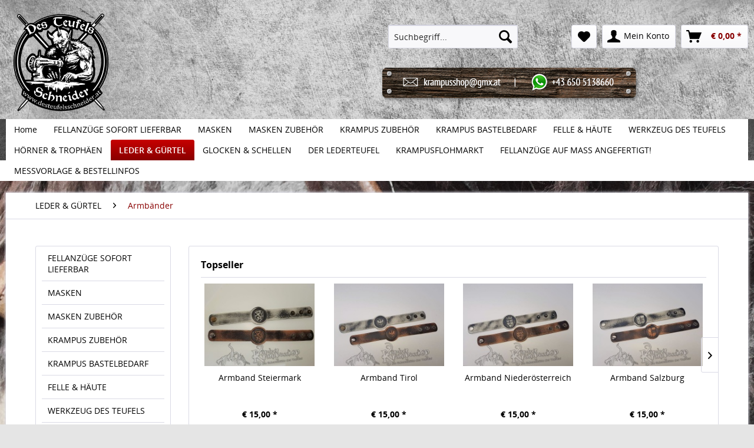

--- FILE ---
content_type: text/html; charset=UTF-8
request_url: https://www.krampusshop.at/leder-und-guertel/armbaender/
body_size: 16706
content:
<!DOCTYPE html>
<html class="no-js" lang="de" itemscope="itemscope" itemtype="http://schema.org/WebPage">
<head>
<meta charset="utf-8">
<meta name="author" content="" />
<meta name="robots" content="index,follow" />
<meta name="revisit-after" content="15 days" />
<meta name="keywords" content="" />
<meta name="description" content="" />
<meta property="og:title" content="Armbänder | LEDER & GÜRTEL | Kärntner Krampusshop" />
<meta property="og:type" content="article">
<meta property="og:url" content="" />
<link rel="image_src" href="">
<meta property="og:image" content="" />
<meta property="og:description" content="" />
<meta itemprop="isFamilyFriendly" content="True" />
<meta itemprop="image" content="https://www.krampusshop.at/media/image/83/96/c4/logo-desteufelsschneider-abst.png" />
<meta name="viewport" content="width=device-width, initial-scale=1.0, user-scalable=no">
<meta name="mobile-web-app-capable" content="yes">
<meta name="apple-mobile-web-app-title" content="Kärntner Krampusshop">
<meta name="apple-mobile-web-app-capable" content="yes">
<meta name="apple-mobile-web-app-status-bar-style" content="black">
<meta name="apple-mobile-web-app-status-bar-style" content="none">
<link rel="apple-touch-icon-precomposed" href="/themes/Frontend/Responsive/frontend/_public/src/img/apple-touch-icon-precomposed.png">
<link rel="shortcut icon" href="/themes/Frontend/Responsive/frontend/_public/src/img/favicon.ico">
<meta name="msapplication-navbutton-color" content="" />
<meta name="application-name" content="Kärntner Krampusshop" />
<meta name="msapplication-starturl" content="http://www.krampusshop.at/" />
<meta name="msapplication-window" content="width=1024;height=768" />
<meta name="msapplication-TileImage" content="/themes/Frontend/Responsive/frontend/_public/src/img/win-tile-image.png">
<meta name="msapplication-TileColor" content="">
<meta name="theme-color" content="" />
<link rel="canonical" href="http://www.krampusshop.at/leder-und-guertel/armbaender/" />
<title itemprop="name">Armbänder | LEDER & GÜRTEL | Kärntner Krampusshop</title>
<link href="/web/cache/1717139635_e2fd1e899e3f09ff8ca1054ae028c201.css" media="all" rel="stylesheet" type="text/css" />
<script src="/themes/Frontend/Responsive/frontend/_public/src/js/vendors/modernizr/modernizr.custom.35977.js"></script>
</head>
<body class="is--ctl-listing is--act-index">
<div id="fb-root"></div>
<script>(function(d, s, id) {
var js, fjs = d.getElementsByTagName(s)[0];
if (d.getElementById(id)) return;
js = d.createElement(s); js.id = id;
js.src = "//connect.facebook.net/de_DE/all.js#xfbml=1&appId=492250710895567";
fjs.parentNode.insertBefore(js, fjs);
}(document, 'script', 'facebook-jssdk'));</script>
<div class="page-wrap">
<noscript class="noscript-main">
<div class="alert is--warning">
<div class="alert--icon">
<i class="icon--element icon--warning"></i>
</div>
<div class="alert--content">
Um Kärntner Krampusshop in vollen Umfang nutzen zu k&ouml;nnen, empfehlen wir Dir Javascript in Deinem Browser zu aktiveren.
</div>
</div>
</noscript>
<header class="header-main">
<div class="top-bar">
<table><tr><td style="background:transparent; border:0px; height:20px;"></td></tr></table>
</div>
<div class="container header--navigation">
<div class="logo-main block-group" role="banner">
<div class="logo--shop block">
<a class="logo--link" href="http://www.krampusshop.at/" title="Kärntner Krampusshop - zur Startseite wechseln">
<picture>
<source srcset="https://www.krampusshop.at/media/image/83/96/c4/logo-desteufelsschneider-abst.png" media="(min-width: 78.75em)">
<source srcset="https://www.krampusshop.at/media/image/83/96/c4/logo-desteufelsschneider-abst.png" media="(min-width: 64em)">
<source srcset="https://www.krampusshop.at/media/image/83/96/c4/logo-desteufelsschneider-abst.png" media="(min-width: 48em)">
<img srcset="https://www.krampusshop.at/media/image/83/96/c4/logo-desteufelsschneider-abst.png" alt="Kärntner Krampusshop - zur Startseite wechseln" />
</picture>
</a>
</div>
</div>
<nav class="shop--navigation block-group">
<ul class="navigation--list block-group" role="menubar">
<li class="navigation--entry entry--menu-left" role="menuitem">
<a class="entry--link entry--trigger btn is--icon-left" href="#offcanvas--left" data-offcanvas="true" data-offCanvasSelector=".sidebar-main">
<i class="icon--menu"></i> Menü
</a>
</li>
<li class="navigation--entry entry--search" role="menuitem" data-search="true" aria-haspopup="true">
<a class="btn entry--link entry--trigger" href="#show-hide--search" title="Suche anzeigen / schließen">
<i class="icon--search"></i>
<span class="search--display">Suchen</span>
</a>
<form action="/search" method="get" class="main-search--form">
<input type="search" name="sSearch" class="main-search--field" autocomplete="off" autocapitalize="off" placeholder="Suchbegriff..." maxlength="30" />
<button type="submit" class="main-search--button">
<i class="icon--search"></i>
<span class="main-search--text">Suchen</span>
</button>
<div class="form--ajax-loader">&nbsp;</div>
</form>
<div class="main-search--results"></div>
</li>

	<li class="navigation--entry entry--notepad" role="menuitem">
		<a href="https://www.krampusshop.at/note" title="Merkzettel" class="btn">
			<i class="icon--heart"></i>
					</a>
	</li>




	<li class="navigation--entry entry--account" role="menuitem">
		
			<a href="https://www.krampusshop.at/account" title="Mein Konto" class="btn is--icon-left entry--link account--link">
				<i class="icon--account"></i>
				<span class="account--display">
					Mein Konto
				</span>
			</a>
		
	</li>




	<li class="navigation--entry entry--cart" role="menuitem">
		<a class="btn is--icon-left cart--link" href="https://www.krampusshop.at/checkout/cart" title="Warenkorb">
			<span class="cart--display">
									Warenkorb
							</span>

            <span class="badge is--primary is--minimal cart--quantity is--hidden">0</span>

			<i class="icon--basket"></i>

			<span class="cart--amount">
				&euro;&nbsp;0,00 *
			</span>
		</a>
		<div class="ajax-loader">&nbsp;</div>
	</li>



</ul>
</nav>
<img src="https://www.krampusshop.at/header-kontakt.png" border="0" style="padding-top:20px;">
<div class="container--ajax-cart" data-collapse-cart="true" data-displayMode="offcanvas"></div>
</div>
</header>
<nav class="navigation-main">
<div class="container" data-menu-scroller="true" data-listSelector=".navigation--list.container" data-viewPortSelector=".navigation--list-wrapper">
<div class="navigation--list-wrapper">
<ul class="navigation--list container" role="menubar" itemscope="itemscope" itemtype="http://schema.org/SiteNavigationElement">
<li class="navigation--entry is--home" role="menuitem"><a class="navigation--link is--first" href="http://www.krampusshop.at/" title="Home" itemprop="url"><span itemprop="name">Home</span></a></li><li class="navigation--entry" role="menuitem"><a class="navigation--link" href="http://www.krampusshop.at/fellanzuege-sofort-lieferbar/" title="FELLANZÜGE SOFORT LIEFERBAR" itemprop="url"><span itemprop="name">FELLANZÜGE SOFORT LIEFERBAR</span></a></li><li class="navigation--entry" role="menuitem"><a class="navigation--link" href="http://www.krampusshop.at/masken/" title="MASKEN" itemprop="url"><span itemprop="name">MASKEN</span></a></li><li class="navigation--entry" role="menuitem"><a class="navigation--link" href="http://www.krampusshop.at/masken-zubehoer/" title="MASKEN ZUBEHÖR" itemprop="url"><span itemprop="name">MASKEN ZUBEHÖR</span></a></li><li class="navigation--entry" role="menuitem"><a class="navigation--link" href="http://www.krampusshop.at/krampus-zubehoer/" title="KRAMPUS ZUBEHÖR" itemprop="url"><span itemprop="name">KRAMPUS ZUBEHÖR</span></a></li><li class="navigation--entry" role="menuitem"><a class="navigation--link" href="http://www.krampusshop.at/krampus-bastelbedarf/" title="KRAMPUS BASTELBEDARF" itemprop="url"><span itemprop="name">KRAMPUS BASTELBEDARF</span></a></li><li class="navigation--entry" role="menuitem"><a class="navigation--link" href="http://www.krampusshop.at/felle-und-haeute/" title="FELLE & HÄUTE" itemprop="url"><span itemprop="name">FELLE & HÄUTE</span></a></li><li class="navigation--entry" role="menuitem"><a class="navigation--link" href="http://www.krampusshop.at/werkzeug-des-teufels/" title="WERKZEUG DES TEUFELS" itemprop="url"><span itemprop="name">WERKZEUG DES TEUFELS</span></a></li><li class="navigation--entry" role="menuitem"><a class="navigation--link" href="http://www.krampusshop.at/hoerner-und-trophaeen/" title="HÖRNER & TROPHÄEN" itemprop="url"><span itemprop="name">HÖRNER & TROPHÄEN</span></a></li><li class="navigation--entry is--active" role="menuitem"><a class="navigation--link is--active" href="http://www.krampusshop.at/leder-und-guertel/" title="LEDER & GÜRTEL" itemprop="url"><span itemprop="name">LEDER & GÜRTEL</span></a></li><li class="navigation--entry" role="menuitem"><a class="navigation--link" href="http://www.krampusshop.at/glocken-und-schellen/" title="GLOCKEN & SCHELLEN" itemprop="url"><span itemprop="name">GLOCKEN & SCHELLEN</span></a></li><li class="navigation--entry" role="menuitem"><a class="navigation--link" href="http://www.krampusshop.at/cat/index/sCategory/266" title="DER LEDERTEUFEL" itemprop="url"><span itemprop="name">DER LEDERTEUFEL</span></a></li><li class="navigation--entry" role="menuitem"><a class="navigation--link" href="http://www.krampusshop.at/krampusflohmarkt/" title="KRAMPUSFLOHMARKT" itemprop="url"><span itemprop="name">KRAMPUSFLOHMARKT</span></a></li><li class="navigation--entry" role="menuitem"><a class="navigation--link" href="http://www.krampusshop.at/fellanzuege-auf-mass-angefertigt/" title="FELLANZÜGE AUF MASS ANGEFERTIGT!" itemprop="url"><span itemprop="name">FELLANZÜGE AUF MASS ANGEFERTIGT!</span></a></li><li class="navigation--entry" role="menuitem"><a class="navigation--link" href="http://www.krampusshop.at/messvorlage-und-bestellinfos/" title=" MESSVORLAGE & BESTELLINFOS" itemprop="url"><span itemprop="name"> MESSVORLAGE & BESTELLINFOS</span></a></li>    </ul>
</div>
<div class="advanced-menu" data-advanced-menu="true">
<div class="menu--container">
<div class="button-container">
<a href="http://www.krampusshop.at/fellanzuege-sofort-lieferbar/" class="button--category" title="Zur Kategorie FELLANZÜGE SOFORT LIEFERBAR">
<i class="icon--arrow-right"></i>
Zur Kategorie FELLANZÜGE SOFORT LIEFERBAR
</a>
<span class="button--close">
<i class="icon--cross"></i>
</span>
</div>
<div class="content--wrapper has--content">
<ul class="menu--list menu--level-0 columns--4" style="width: 100%;">
<li class="menu--list-item item--level-0" style="width: 100%">
<a href="http://www.krampusshop.at/fellanzuege-sofort-lieferbar/sofort-lieferbare-fellanzuege/" class="menu--list-item-link" title="Sofort lieferbare Fellanzüge">Sofort lieferbare Fellanzüge</a>
</li>
</ul>
</div>
</div>
<div class="menu--container">
<div class="button-container">
<a href="http://www.krampusshop.at/masken/" class="button--category" title="Zur Kategorie MASKEN">
<i class="icon--arrow-right"></i>
Zur Kategorie MASKEN
</a>
<span class="button--close">
<i class="icon--cross"></i>
</span>
</div>
<div class="content--wrapper has--content has--teaser">
<ul class="menu--list menu--level-0 columns--2" style="width: 50%;">
<li class="menu--list-item item--level-0" style="width: 100%">
<a href="http://www.krampusshop.at/masken/lagernde-masken/" class="menu--list-item-link" title="LAGERNDE MASKEN">LAGERNDE MASKEN</a>
</li>
</ul>
<div class="menu--delimiter" style="right: 50%;"></div>
<div class="menu--teaser" style="width: 50%;">
<a href="http://www.krampusshop.at/masken/" title="Zur Kategorie MASKEN" class="teaser--image" style="background-image: url(https://www.krampusshop.at/media/image/ef/91/4f/banner-masken535ccf1ab113b.jpg);"></a>
<div class="teaser--headline">Krampus Hexen und Perchtenmasken</div>
<div class="teaser--text">
Hier finden sie gebrauchte und neue Masken
<a class="teaser--text-link" href="http://www.krampusshop.at/masken/" title="mehr erfahren">
mehr erfahren
</a>
</div>
</div>
</div>
</div>
<div class="menu--container">
<div class="button-container">
<a href="http://www.krampusshop.at/masken-zubehoer/" class="button--category" title="Zur Kategorie MASKEN ZUBEHÖR">
<i class="icon--arrow-right"></i>
Zur Kategorie MASKEN ZUBEHÖR
</a>
<span class="button--close">
<i class="icon--cross"></i>
</span>
</div>
<div class="content--wrapper has--content has--teaser">
<ul class="menu--list menu--level-0 columns--2" style="width: 50%;">
<li class="menu--list-item item--level-0" style="width: 100%">
<a href="http://www.krampusshop.at/masken-zubehoer/kopffelle-in-kaputzenform-genaeht-/" class="menu--list-item-link" title="Kopffelle in Kaputzenform Genäht ">Kopffelle in Kaputzenform Genäht </a>
</li>
<li class="menu--list-item item--level-0" style="width: 100%">
<a href="http://www.krampusshop.at/masken-zubehoer/kopffelle-spitzkaputzen-genaeht/" class="menu--list-item-link" title="Kopffelle Spitzkaputzen Genäht">Kopffelle Spitzkaputzen Genäht</a>
</li>
<li class="menu--list-item item--level-0" style="width: 100%">
<a href="http://www.krampusshop.at/masken-zubehoer/masken-und-polsterleder/" class="menu--list-item-link" title="Masken- &amp; Polsterleder">Masken- & Polsterleder</a>
</li>
<li class="menu--list-item item--level-0" style="width: 100%">
<a href="http://www.krampusshop.at/masken-zubehoer/maskenschnallen/" class="menu--list-item-link" title="Maskenschnallen">Maskenschnallen</a>
</li>
<li class="menu--list-item item--level-0" style="width: 100%">
<a href="http://www.krampusshop.at/masken-zubehoer/modeliermasse/" class="menu--list-item-link" title="Modeliermasse">Modeliermasse</a>
</li>
<li class="menu--list-item item--level-0" style="width: 100%">
<a href="http://www.krampusshop.at/masken-zubehoer/maskenaugen/" class="menu--list-item-link" title="MASKENAUGEN">MASKENAUGEN</a>
</li>
<li class="menu--list-item item--level-0" style="width: 100%">
<a href="http://www.krampusshop.at/masken-zubehoer/augen-abverkauf/" class="menu--list-item-link" title="AUGEN Abverkauf">AUGEN Abverkauf</a>
</li>
<li class="menu--list-item item--level-0" style="width: 100%">
<a href="http://www.krampusshop.at/masken-zubehoer/led-schaltungen/" class="menu--list-item-link" title="LED Schaltungen">LED Schaltungen</a>
</li>
<li class="menu--list-item item--level-0" style="width: 100%">
<a href="http://www.krampusshop.at/masken-zubehoer/maskenohren/" class="menu--list-item-link" title="Maskenohren">Maskenohren</a>
</li>
<li class="menu--list-item item--level-0" style="width: 100%">
<a href="http://www.krampusshop.at/masken-zubehoer/maskenzungen/" class="menu--list-item-link" title="Maskenzungen">Maskenzungen</a>
</li>
<li class="menu--list-item item--level-0" style="width: 100%">
<a href="http://www.krampusshop.at/masken-zubehoer/maskenzaehne/" class="menu--list-item-link" title="Maskenzähne">Maskenzähne</a>
</li>
<li class="menu--list-item item--level-0" style="width: 100%">
<a href="http://www.krampusshop.at/masken-zubehoer/pur-krallen/" class="menu--list-item-link" title="PUR Krallen">PUR Krallen</a>
</li>
<li class="menu--list-item item--level-0" style="width: 100%">
<a href="http://www.krampusshop.at/masken-zubehoer/fluessiglatex/" class="menu--list-item-link" title="Flüssiglatex">Flüssiglatex</a>
</li>
<li class="menu--list-item item--level-0" style="width: 100%">
<a href="http://www.krampusshop.at/masken-zubehoer/polstergummi-fuer-masken-und-felle/" class="menu--list-item-link" title="Polstergummi für Masken &amp; Felle">Polstergummi für Masken & Felle</a>
</li>
</ul>
<div class="menu--delimiter" style="right: 50%;"></div>
<div class="menu--teaser" style="width: 50%;">
<a href="http://www.krampusshop.at/masken-zubehoer/" title="Zur Kategorie MASKEN ZUBEHÖR" class="teaser--image" style="background-image: url(https://www.krampusshop.at/media/image/36/f0/fc/banner-maskenzubehoer535ccf2af2006.jpg);"></a>
<div class="teaser--headline">Maskenzubehör</div>
<div class="teaser--text">
Hier gibt es Zubehörartikel, wie Maskenaugen,
Kopffelle, LED-Schaltungen, Modeliermasse, ...
<a class="teaser--text-link" href="http://www.krampusshop.at/masken-zubehoer/" title="mehr erfahren">
mehr erfahren
</a>
</div>
</div>
</div>
</div>
<div class="menu--container">
<div class="button-container">
<a href="http://www.krampusshop.at/krampus-zubehoer/" class="button--category" title="Zur Kategorie KRAMPUS ZUBEHÖR">
<i class="icon--arrow-right"></i>
Zur Kategorie KRAMPUS ZUBEHÖR
</a>
<span class="button--close">
<i class="icon--cross"></i>
</span>
</div>
<div class="content--wrapper has--content has--teaser">
<ul class="menu--list menu--level-0 columns--2" style="width: 50%;">
<li class="menu--list-item item--level-0" style="width: 100%">
<a href="http://www.krampusshop.at/krampus-zubehoer/gutscheine/" class="menu--list-item-link" title="Gutscheine">Gutscheine</a>
<ul class="menu--list menu--level-1 columns--2">
<li class="menu--list-item item--level-1">
<a href="http://www.krampusshop.at/krampus-zubehoer/gutscheine/gutscheinmuenze-10euro/" class="menu--list-item-link" title="Gutscheinmünze 10Euro">Gutscheinmünze 10Euro</a>
</li>
<li class="menu--list-item item--level-1">
<a href="http://www.krampusshop.at/krampus-zubehoer/gutscheine/gutscheinmuenze-20euro/" class="menu--list-item-link" title="Gutscheinmünze 20Euro">Gutscheinmünze 20Euro</a>
</li>
<li class="menu--list-item item--level-1">
<a href="http://www.krampusshop.at/krampus-zubehoer/gutscheine/gutscheinmuenze-50euro/" class="menu--list-item-link" title="Gutscheinmünze 50Euro">Gutscheinmünze 50Euro</a>
</li>
<li class="menu--list-item item--level-1">
<a href="http://www.krampusshop.at/krampus-zubehoer/gutscheine/geschenksartikel/" class="menu--list-item-link" title="Geschenksartikel">Geschenksartikel</a>
</li>
</ul>
</li>
<li class="menu--list-item item--level-0" style="width: 100%">
<a href="http://www.krampusshop.at/krampus-zubehoer/buecherzeitschriften/" class="menu--list-item-link" title="Bücher&amp;Zeitschriften">Bücher&Zeitschriften</a>
</li>
<li class="menu--list-item item--level-0" style="width: 100%">
<a href="http://www.krampusshop.at/krampus-zubehoer/krampusguertel/" class="menu--list-item-link" title="KRAMPUSGÜRTEL">KRAMPUSGÜRTEL</a>
<ul class="menu--list menu--level-1 columns--2">
<li class="menu--list-item item--level-1">
<a href="http://www.krampusshop.at/krampus-zubehoer/krampusguertel/guertel-6cm-breit/" class="menu--list-item-link" title="Gürtel 6cm Breit">Gürtel 6cm Breit</a>
</li>
<li class="menu--list-item item--level-1">
<a href="http://www.krampusshop.at/krampus-zubehoer/krampusguertel/guertel-8cm-breit/" class="menu--list-item-link" title="Gürtel 8cm Breit">Gürtel 8cm Breit</a>
</li>
<li class="menu--list-item item--level-1">
<a href="http://www.krampusshop.at/krampus-zubehoer/krampusguertel/guertel-11cm-breit/" class="menu--list-item-link" title="Gürtel 11cm Breit">Gürtel 11cm Breit</a>
</li>
<li class="menu--list-item item--level-1">
<a href="http://www.krampusshop.at/krampus-zubehoer/krampusguertel/guertel-13cm-breit/" class="menu--list-item-link" title="Gürtel 13cm Breit">Gürtel 13cm Breit</a>
</li>
<li class="menu--list-item item--level-1">
<a href="http://www.krampusshop.at/krampus-zubehoer/krampusguertel/lederriemen-nach-wunschbreite/" class="menu--list-item-link" title="Lederriemen nach Wunschbreite">Lederriemen nach Wunschbreite</a>
</li>
</ul>
</li>
<li class="menu--list-item item--level-0" style="width: 100%">
<a href="http://www.krampusshop.at/krampus-zubehoer/handschuhe/" class="menu--list-item-link" title="Handschuhe">Handschuhe</a>
</li>
<li class="menu--list-item item--level-0" style="width: 100%">
<a href="http://www.krampusshop.at/krampus-zubehoer/gegossene-koepfe-und-griffe/" class="menu--list-item-link" title="Gegossene Köpfe und Griffe">Gegossene Köpfe und Griffe</a>
</li>
<li class="menu--list-item item--level-0" style="width: 100%">
<a href="http://www.krampusshop.at/krampus-zubehoer/trinkhoerner/" class="menu--list-item-link" title="Trinkhörner">Trinkhörner</a>
</li>
<li class="menu--list-item item--level-0" style="width: 100%">
<a href="http://www.krampusshop.at/krampus-zubehoer/krampusstiefel/" class="menu--list-item-link" title="Krampusstiefel">Krampusstiefel</a>
<ul class="menu--list menu--level-1 columns--2">
<li class="menu--list-item item--level-1">
<a href="http://www.krampusshop.at/krampus-zubehoer/krampusstiefel/geschnuerte-springerstiefel/" class="menu--list-item-link" title="Geschnürte Springerstiefel">Geschnürte Springerstiefel</a>
</li>
<li class="menu--list-item item--level-1">
<a href="http://www.krampusshop.at/krampus-zubehoer/krampusstiefel/stiefel-mit-spitzen/" class="menu--list-item-link" title="Stiefel mit Spitzen">Stiefel mit Spitzen</a>
</li>
<li class="menu--list-item item--level-1">
<a href="http://www.krampusshop.at/krampus-zubehoer/krampusstiefel/stiefel-mit-kappen/" class="menu--list-item-link" title="Stiefel mit Kappen">Stiefel mit Kappen</a>
</li>
</ul>
</li>
<li class="menu--list-item item--level-0" style="width: 100%">
<a href="http://www.krampusshop.at/krampus-zubehoer/fussgamaschen/" class="menu--list-item-link" title="Fußgamaschen">Fußgamaschen</a>
</li>
<li class="menu--list-item item--level-0" style="width: 100%">
<a href="http://www.krampusshop.at/krampus-zubehoer/handgamaschen/" class="menu--list-item-link" title="Handgamaschen">Handgamaschen</a>
</li>
<li class="menu--list-item item--level-0" style="width: 100%">
<a href="http://www.krampusshop.at/krampus-zubehoer/schuhspitzen-und-kappen/" class="menu--list-item-link" title="Schuhspitzen und Kappen">Schuhspitzen und Kappen</a>
</li>
<li class="menu--list-item item--level-0" style="width: 100%">
<a href="http://www.krampusshop.at/krampus-zubehoer/hornkoecher-und-kraxen/" class="menu--list-item-link" title="Hornköcher und Kraxen">Hornköcher und Kraxen</a>
</li>
<li class="menu--list-item item--level-0" style="width: 100%">
<a href="http://www.krampusshop.at/krampus-zubehoer/urige-bucklkraxn/" class="menu--list-item-link" title="Urige Bucklkraxn">Urige Bucklkraxn</a>
</li>
<li class="menu--list-item item--level-0" style="width: 100%">
<a href="http://www.krampusshop.at/krampus-zubehoer/guerteltaschen/" class="menu--list-item-link" title="Gürteltaschen">Gürteltaschen</a>
</li>
<li class="menu--list-item item--level-0" style="width: 100%">
<a href="http://www.krampusshop.at/krampus-zubehoer/brieftaschen-und-handtaschen/" class="menu--list-item-link" title="Brieftaschen &amp; Handtaschen">Brieftaschen & Handtaschen</a>
</li>
<li class="menu--list-item item--level-0" style="width: 100%">
<a href="http://www.krampusshop.at/krampus-zubehoer/fackeln/" class="menu--list-item-link" title="Fackeln">Fackeln</a>
</li>
<li class="menu--list-item item--level-0" style="width: 100%">
<a href="http://www.krampusshop.at/krampus-zubehoer/gloeckchen-und-schellen/" class="menu--list-item-link" title="Glöckchen &amp; Schellen">Glöckchen & Schellen</a>
</li>
<li class="menu--list-item item--level-0" style="width: 100%">
<a href="http://www.krampusshop.at/krampus-zubehoer/gloeckchenguertel-und-zubehoer/" class="menu--list-item-link" title="Glöckchengürtel &amp; Zubehör">Glöckchengürtel & Zubehör</a>
<ul class="menu--list menu--level-1 columns--2">
<li class="menu--list-item item--level-1">
<a href="http://www.krampusshop.at/krampus-zubehoer/gloeckchenguertel-und-zubehoer/gloeckchenguertel/" class="menu--list-item-link" title="Glöckchengürtel">Glöckchengürtel</a>
</li>
<li class="menu--list-item item--level-1">
<a href="http://www.krampusshop.at/krampus-zubehoer/gloeckchenguertel-und-zubehoer/gloeckchenguertel-mit-balkenglocke/" class="menu--list-item-link" title="Glöckchengürtel mit Balkenglocke">Glöckchengürtel mit Balkenglocke</a>
</li>
<li class="menu--list-item item--level-1">
<a href="http://www.krampusshop.at/krampus-zubehoer/gloeckchenguertel-und-zubehoer/guertelzubehoer/" class="menu--list-item-link" title="Gürtelzubehör">Gürtelzubehör</a>
</li>
</ul>
</li>
<li class="menu--list-item item--level-0" style="width: 100%">
<a href="http://www.krampusshop.at/krampus-zubehoer/handschuhe-/" class="menu--list-item-link" title="Handschuhe ">Handschuhe </a>
<ul class="menu--list menu--level-1 columns--2">
<li class="menu--list-item item--level-1">
<a href="http://www.krampusshop.at/krampus-zubehoer/handschuhe-/latexhandschuhe/" class="menu--list-item-link" title="Latexhandschuhe">Latexhandschuhe</a>
</li>
<li class="menu--list-item item--level-1">
<a href="http://www.krampusshop.at/krampus-zubehoer/handschuhe-/pur-krallen-fuer-handschue/" class="menu--list-item-link" title="PUR KRallen für Handschue">PUR KRallen für Handschue</a>
</li>
</ul>
</li>
<li class="menu--list-item item--level-0" style="width: 100%">
<a href="http://www.krampusshop.at/krampus-zubehoer/lederriemen/" class="menu--list-item-link" title="Lederriemen">Lederriemen</a>
</li>
<li class="menu--list-item item--level-0" style="width: 100%">
<a href="http://www.krampusshop.at/krampus-zubehoer/freizeitguertel/" class="menu--list-item-link" title="Freizeitgürtel">Freizeitgürtel</a>
</li>
<li class="menu--list-item item--level-0" style="width: 100%">
<a href="http://www.krampusshop.at/krampus-zubehoer/armbaender/" class="menu--list-item-link" title="Armbänder">Armbänder</a>
</li>
<li class="menu--list-item item--level-0" style="width: 100%">
<a href="http://www.krampusshop.at/krampus-zubehoer/pferdehufe/" class="menu--list-item-link" title="Pferdehufe">Pferdehufe</a>
</li>
<li class="menu--list-item item--level-0" style="width: 100%">
<a href="http://www.krampusshop.at/krampus-zubehoer/plateauschuhe/" class="menu--list-item-link" title="Plateauschuhe">Plateauschuhe</a>
</li>
<li class="menu--list-item item--level-0" style="width: 100%">
<a href="http://www.krampusshop.at/krampus-zubehoer/polstergummi-fuer-masken-und-felle/" class="menu--list-item-link" title="Polstergummi für Masken &amp; Felle">Polstergummi für Masken & Felle</a>
</li>
<li class="menu--list-item item--level-0" style="width: 100%">
<a href="http://www.krampusshop.at/krampus-zubehoer/stachelschwein-borsten/" class="menu--list-item-link" title="Stachelschwein Borsten">Stachelschwein Borsten</a>
</li>
<li class="menu--list-item item--level-0" style="width: 100%">
<a href="http://www.krampusshop.at/krampus-zubehoer/pur-krallen/" class="menu--list-item-link" title="Pur Krallen">Pur Krallen</a>
</li>
<li class="menu--list-item item--level-0" style="width: 100%">
<a href="http://www.krampusshop.at/krampus-zubehoer/lederschmuck/" class="menu--list-item-link" title="Lederschmuck">Lederschmuck</a>
</li>
<li class="menu--list-item item--level-0" style="width: 100%">
<a href="http://www.krampusshop.at/krampus-zubehoer/krallenhandschuhe-fell/" class="menu--list-item-link" title="Krallenhandschuhe Fell">Krallenhandschuhe Fell</a>
</li>
<li class="menu--list-item item--level-0" style="width: 100%">
<a href="http://www.krampusshop.at/krampus-zubehoer/krallenhandschuhe/" class="menu--list-item-link" title="Krallenhandschuhe">Krallenhandschuhe</a>
</li>
</ul>
<div class="menu--delimiter" style="right: 50%;"></div>
<div class="menu--teaser" style="width: 50%;">
<a href="http://www.krampusshop.at/krampus-zubehoer/" title="Zur Kategorie KRAMPUS ZUBEHÖR" class="teaser--image" style="background-image: url(https://www.krampusshop.at/media/image/b6/a2/62/stiefel5a77596fb074d.jpg);"></a>
<div class="teaser--headline">Krampuszubehör</div>
<div class="teaser--text">
Hier gibt es die unterschiedlichsten Zubehörartikel, wie Trinkhörner, Fackeln, Handschuhe, Rutenköcher, ...
<a class="teaser--text-link" href="http://www.krampusshop.at/krampus-zubehoer/" title="mehr erfahren">
mehr erfahren
</a>
</div>
</div>
</div>
</div>
<div class="menu--container">
<div class="button-container">
<a href="http://www.krampusshop.at/krampus-bastelbedarf/" class="button--category" title="Zur Kategorie KRAMPUS BASTELBEDARF">
<i class="icon--arrow-right"></i>
Zur Kategorie KRAMPUS BASTELBEDARF
</a>
<span class="button--close">
<i class="icon--cross"></i>
</span>
</div>
<div class="content--wrapper has--content">
<ul class="menu--list menu--level-0 columns--4" style="width: 100%;">
<li class="menu--list-item item--level-0" style="width: 100%">
<a href="http://www.krampusshop.at/krampus-bastelbedarf/guertelzubehoer-guertelschlaufen/" class="menu--list-item-link" title="Gürtelzubehör Gürtelschlaufen">Gürtelzubehör Gürtelschlaufen</a>
</li>
<li class="menu--list-item item--level-0" style="width: 100%">
<a href="http://www.krampusshop.at/krampus-bastelbedarf/polstergummi-fuer-masken-und-felle/" class="menu--list-item-link" title="Polstergummi für Masken und Felle">Polstergummi für Masken und Felle</a>
</li>
<li class="menu--list-item item--level-0" style="width: 100%">
<a href="http://www.krampusshop.at/krampus-bastelbedarf/lederriemenschnallen/" class="menu--list-item-link" title="Lederriemen&amp;Schnallen">Lederriemen&Schnallen</a>
</li>
<li class="menu--list-item item--level-0" style="width: 100%">
<a href="http://www.krampusshop.at/krampus-bastelbedarf/guertelschnallen/" class="menu--list-item-link" title="Gürtelschnallen">Gürtelschnallen</a>
</li>
<li class="menu--list-item item--level-0" style="width: 100%">
<a href="http://www.krampusshop.at/krampus-bastelbedarf/nieten/" class="menu--list-item-link" title="Nieten">Nieten</a>
</li>
<li class="menu--list-item item--level-0" style="width: 100%">
<a href="http://www.krampusshop.at/krampus-bastelbedarf/ziernieten/" class="menu--list-item-link" title="Ziernieten">Ziernieten</a>
</li>
<li class="menu--list-item item--level-0" style="width: 100%">
<a href="http://www.krampusshop.at/krampus-bastelbedarf/karabiner/" class="menu--list-item-link" title="Karabiner">Karabiner</a>
</li>
<li class="menu--list-item item--level-0" style="width: 100%">
<a href="http://www.krampusshop.at/krampus-bastelbedarf/selbstbausaetze/" class="menu--list-item-link" title="Selbstbausätze">Selbstbausätze</a>
</li>
<li class="menu--list-item item--level-0" style="width: 100%">
<a href="http://www.krampusshop.at/krampus-bastelbedarf/bastelknochen-hornknochen/" class="menu--list-item-link" title="Bastelknochen Hornknochen">Bastelknochen Hornknochen</a>
</li>
<li class="menu--list-item item--level-0" style="width: 100%">
<a href="http://www.krampusshop.at/krampus-bastelbedarf/anzugbau-fluessiglatex/" class="menu--list-item-link" title="Anzugbau Flüssiglatex">Anzugbau Flüssiglatex</a>
</li>
<li class="menu--list-item item--level-0" style="width: 100%">
<a href="http://www.krampusshop.at/krampus-bastelbedarf/schaedelknochen/" class="menu--list-item-link" title="Schädelknochen">Schädelknochen</a>
</li>
<li class="menu--list-item item--level-0" style="width: 100%">
<a href="http://www.krampusshop.at/krampus-bastelbedarf/krampusketten-rostig/" class="menu--list-item-link" title="Krampusketten Rostig">Krampusketten Rostig</a>
</li>
<li class="menu--list-item item--level-0" style="width: 100%">
<a href="http://www.krampusshop.at/krampus-bastelbedarf/fellreste/" class="menu--list-item-link" title="Fellreste">Fellreste</a>
</li>
<li class="menu--list-item item--level-0" style="width: 100%">
<a href="http://www.krampusshop.at/krampus-bastelbedarf/broschen/" class="menu--list-item-link" title="Broschen">Broschen</a>
</li>
<li class="menu--list-item item--level-0" style="width: 100%">
<a href="http://www.krampusshop.at/krampus-bastelbedarf/pur-krallen/" class="menu--list-item-link" title="Pur Krallen">Pur Krallen</a>
</li>
<li class="menu--list-item item--level-0" style="width: 100%">
<a href="http://www.krampusshop.at/krampus-bastelbedarf/sonstiges/" class="menu--list-item-link" title="Sonstiges">Sonstiges</a>
</li>
</ul>
</div>
</div>
<div class="menu--container">
<div class="button-container">
<a href="http://www.krampusshop.at/felle-und-haeute/" class="button--category" title="Zur Kategorie FELLE &amp; HÄUTE">
<i class="icon--arrow-right"></i>
Zur Kategorie FELLE & HÄUTE
</a>
<span class="button--close">
<i class="icon--cross"></i>
</span>
</div>
<div class="content--wrapper has--content has--teaser">
<ul class="menu--list menu--level-0 columns--2" style="width: 50%;">
<li class="menu--list-item item--level-0" style="width: 100%">
<a href="http://www.krampusshop.at/felle-und-haeute/kopffelle-kaputzenform-genaeht/" class="menu--list-item-link" title="Kopffelle Kaputzenform genäht">Kopffelle Kaputzenform genäht</a>
</li>
<li class="menu--list-item item--level-0" style="width: 100%">
<a href="http://www.krampusshop.at/felle-und-haeute/kopffelle-spitzkaputze-genaeht/" class="menu--list-item-link" title="Kopffelle Spitzkaputze genäht">Kopffelle Spitzkaputze genäht</a>
</li>
<li class="menu--list-item item--level-0" style="width: 100%">
<a href="http://www.krampusshop.at/felle-und-haeute/heimischer-fuchs-und-marderfelle/" class="menu--list-item-link" title="Heimischer Fuchs- &amp; Marderfelle">Heimischer Fuchs- & Marderfelle</a>
</li>
<li class="menu--list-item item--level-0" style="width: 100%">
<a href="http://www.krampusshop.at/felle-und-haeute/polar-und-grau-fuchs/" class="menu--list-item-link" title="Polar &amp; Grau Fuchs">Polar & Grau Fuchs</a>
</li>
<li class="menu--list-item item--level-0" style="width: 100%">
<a href="http://www.krampusshop.at/felle-und-haeute/waschbaer-felle/" class="menu--list-item-link" title="Waschbär Felle">Waschbär Felle</a>
</li>
<li class="menu--list-item item--level-0" style="width: 100%">
<a href="http://www.krampusshop.at/felle-und-haeute/gams-und-hirsch-leder/" class="menu--list-item-link" title="Gams- &amp; Hirsch Leder">Gams- & Hirsch Leder</a>
</li>
<li class="menu--list-item item--level-0" style="width: 100%">
<a href="http://www.krampusshop.at/felle-und-haeute/gams-und-hirsch-felle-/" class="menu--list-item-link" title="Gams- &amp; Hirsch Felle ">Gams- & Hirsch Felle </a>
</li>
<li class="menu--list-item item--level-0" style="width: 100%">
<a href="http://www.krampusshop.at/felle-und-haeute/wildsau-felle/" class="menu--list-item-link" title="Wildsau Felle">Wildsau Felle</a>
</li>
<li class="menu--list-item item--level-0" style="width: 100%">
<a href="http://www.krampusshop.at/felle-und-haeute/lammfelle-/" class="menu--list-item-link" title="Lammfelle  ">Lammfelle  </a>
</li>
<li class="menu--list-item item--level-0" style="width: 100%">
<a href="http://www.krampusshop.at/felle-und-haeute/kurzhaar-schaffelle/" class="menu--list-item-link" title="Kurzhaar Schaffelle">Kurzhaar Schaffelle</a>
</li>
<li class="menu--list-item item--level-0" style="width: 100%">
<a href="http://www.krampusshop.at/felle-und-haeute/langhaar-schaffelle/" class="menu--list-item-link" title="Langhaar Schaffelle">Langhaar Schaffelle</a>
</li>
<li class="menu--list-item item--level-0" style="width: 100%">
<a href="http://www.krampusshop.at/felle-und-haeute/langhaar-ziegenfelle/" class="menu--list-item-link" title="Langhaar Ziegenfelle">Langhaar Ziegenfelle</a>
</li>
<li class="menu--list-item item--level-0" style="width: 100%">
<a href="http://www.krampusshop.at/felle-und-haeute/ziegenfelle-ausrassiert/" class="menu--list-item-link" title="Ziegenfelle ausrassiert">Ziegenfelle ausrassiert</a>
</li>
<li class="menu--list-item item--level-0" style="width: 100%">
<a href="http://www.krampusshop.at/felle-und-haeute/pferdeschweife/" class="menu--list-item-link" title="Pferdeschweife">Pferdeschweife</a>
</li>
<li class="menu--list-item item--level-0" style="width: 100%">
<a href="http://www.krampusshop.at/felle-und-haeute/reh-und-maskenleder/" class="menu--list-item-link" title="Reh- &amp; Maskenleder">Reh- & Maskenleder</a>
</li>
<li class="menu--list-item item--level-0" style="width: 100%">
<a href="http://www.krampusshop.at/felle-und-haeute/yakschweife/" class="menu--list-item-link" title="Yakschweife">Yakschweife</a>
</li>
<li class="menu--list-item item--level-0" style="width: 100%">
<a href="http://www.krampusshop.at/felle-und-haeute/guertelleder-/" class="menu--list-item-link" title="Gürtelleder ">Gürtelleder </a>
<ul class="menu--list menu--level-1 columns--2">
<li class="menu--list-item item--level-1">
<a href="http://www.krampusshop.at/felle-und-haeute/guertelleder-/lederplatten/" class="menu--list-item-link" title="Lederplatten">Lederplatten</a>
</li>
<li class="menu--list-item item--level-1">
<a href="http://www.krampusshop.at/felle-und-haeute/guertelleder-/zugeschnittene-riemen/" class="menu--list-item-link" title="Zugeschnittene Riemen">Zugeschnittene Riemen</a>
</li>
</ul>
</li>
<li class="menu--list-item item--level-0" style="width: 100%">
<a href="http://www.krampusshop.at/felle-und-haeute/fell-und-lederreste/" class="menu--list-item-link" title="Fell und Lederreste">Fell und Lederreste</a>
</li>
</ul>
<div class="menu--delimiter" style="right: 50%;"></div>
<div class="menu--teaser" style="width: 50%;">
<div class="teaser--headline">Felle & Häute</div>
<div class="teaser--text">
Hier gibt es Fuchs- und Marderfelle, Yakschweife, Ziegenfelle, Schaffelle, ...
<a class="teaser--text-link" href="http://www.krampusshop.at/felle-und-haeute/" title="mehr erfahren">
mehr erfahren
</a>
</div>
</div>
</div>
</div>
<div class="menu--container">
<div class="button-container">
<a href="http://www.krampusshop.at/werkzeug-des-teufels/" class="button--category" title="Zur Kategorie WERKZEUG DES TEUFELS">
<i class="icon--arrow-right"></i>
Zur Kategorie WERKZEUG DES TEUFELS
</a>
<span class="button--close">
<i class="icon--cross"></i>
</span>
</div>
<div class="content--wrapper has--content has--teaser">
<ul class="menu--list menu--level-0 columns--2" style="width: 50%;">
<li class="menu--list-item item--level-0" style="width: 100%">
<a href="http://www.krampusshop.at/werkzeug-des-teufels/kuhschweife/" class="menu--list-item-link" title="Kuhschweife">Kuhschweife</a>
</li>
<li class="menu--list-item item--level-0" style="width: 100%">
<a href="http://www.krampusshop.at/werkzeug-des-teufels/latexkuhschweife/" class="menu--list-item-link" title="Latexkuhschweife">Latexkuhschweife</a>
</li>
<li class="menu--list-item item--level-0" style="width: 100%">
<a href="http://www.krampusshop.at/werkzeug-des-teufels/latexpeitschen/" class="menu--list-item-link" title="Latexpeitschen">Latexpeitschen</a>
</li>
<li class="menu--list-item item--level-0" style="width: 100%">
<a href="http://www.krampusshop.at/werkzeug-des-teufels/lederpeitschen/" class="menu--list-item-link" title="Lederpeitschen">Lederpeitschen</a>
</li>
<li class="menu--list-item item--level-0" style="width: 100%">
<a href="http://www.krampusshop.at/werkzeug-des-teufels/ledrige-pferdeschweife/" class="menu--list-item-link" title="Ledrige Pferdeschweife">Ledrige Pferdeschweife</a>
</li>
<li class="menu--list-item item--level-0" style="width: 100%">
<a href="http://www.krampusshop.at/werkzeug-des-teufels/pferdeschweife-mit-griff/" class="menu--list-item-link" title="Pferdeschweife mit Griff">Pferdeschweife mit Griff</a>
</li>
<li class="menu--list-item item--level-0" style="width: 100%">
<a href="http://www.krampusshop.at/werkzeug-des-teufels/pferdeschweife-mit-teufelsgriff/" class="menu--list-item-link" title="Pferdeschweife mit Teufelsgriff">Pferdeschweife mit Teufelsgriff</a>
</li>
<li class="menu--list-item item--level-0" style="width: 100%">
<a href="http://www.krampusshop.at/werkzeug-des-teufels/griffe-und-koepfe-fuer-schweife/" class="menu--list-item-link" title="Griffe und Köpfe für Schweife">Griffe und Köpfe für Schweife</a>
</li>
</ul>
<div class="menu--delimiter" style="right: 50%;"></div>
<div class="menu--teaser" style="width: 50%;">
<a href="http://www.krampusshop.at/werkzeug-des-teufels/" title="Zur Kategorie WERKZEUG DES TEUFELS" class="teaser--image" style="background-image: url(https://www.krampusshop.at/media/image/2a/3f/d3/winkl-104-1805574821b411489.jpg);"></a>
<div class="teaser--headline">Werkzeug des Teufels</div>
<div class="teaser--text">
Hier gibt es Kuhschweife, Pferdeschweife, Lederpeitschen, Griffe, ...
<a class="teaser--text-link" href="http://www.krampusshop.at/werkzeug-des-teufels/" title="mehr erfahren">
mehr erfahren
</a>
</div>
</div>
</div>
</div>
<div class="menu--container">
<div class="button-container">
<a href="http://www.krampusshop.at/hoerner-und-trophaeen/" class="button--category" title="Zur Kategorie HÖRNER &amp; TROPHÄEN">
<i class="icon--arrow-right"></i>
Zur Kategorie HÖRNER & TROPHÄEN
</a>
<span class="button--close">
<i class="icon--cross"></i>
</span>
</div>
<div class="content--wrapper has--content has--teaser">
<ul class="menu--list menu--level-0 columns--2" style="width: 50%;">
<li class="menu--list-item item--level-0" style="width: 100%">
<a href="http://www.krampusshop.at/hoerner-und-trophaeen/kunststoff-nachbau-gusshoerner/" class="menu--list-item-link" title="KUNSTSTOFF NACHBAU  GUSSHÖRNER">KUNSTSTOFF NACHBAU  GUSSHÖRNER</a>
<ul class="menu--list menu--level-1 columns--2">
<li class="menu--list-item item--level-1">
<a href="http://www.krampusshop.at/hoerner-und-trophaeen/kunststoff-nachbau-gusshoerner/gusshoerner-fp-art-/" class="menu--list-item-link" title="GUSSHÖRNER FP-ART ">GUSSHÖRNER FP-ART </a>
</li>
<li class="menu--list-item item--level-1">
<a href="http://www.krampusshop.at/hoerner-und-trophaeen/kunststoff-nachbau-gusshoerner/hohlgusshoerner-/" class="menu--list-item-link" title="HOHLGUSSHÖRNER ">HOHLGUSSHÖRNER </a>
</li>
<li class="menu--list-item item--level-1">
<a href="http://www.krampusshop.at/hoerner-und-trophaeen/kunststoff-nachbau-gusshoerner/vollgusshoerner/" class="menu--list-item-link" title="VOLLGUSSHÖRNER">VOLLGUSSHÖRNER</a>
</li>
<li class="menu--list-item item--level-1">
<a href="http://www.krampusshop.at/hoerner-und-trophaeen/kunststoff-nachbau-gusshoerner/gusshoerner-von-rolx/" class="menu--list-item-link" title="GUSSHÖRNER VON ROLX">GUSSHÖRNER VON ROLX</a>
</li>
<li class="menu--list-item item--level-1">
<a href="http://www.krampusshop.at/hoerner-und-trophaeen/kunststoff-nachbau-gusshoerner/gusshoerner-ks-serie/" class="menu--list-item-link" title="GUSSHÖRNER KS SERIE">GUSSHÖRNER KS SERIE</a>
</li>
</ul>
</li>
<li class="menu--list-item item--level-0" style="width: 100%">
<a href="http://www.krampusshop.at/hoerner-und-trophaeen/afrikanische-hoerner/" class="menu--list-item-link" title="Afrikanische Hörner">Afrikanische Hörner</a>
<ul class="menu--list menu--level-1 columns--2">
<li class="menu--list-item item--level-1">
<a href="http://www.krampusshop.at/hoerner-und-trophaeen/afrikanische-hoerner/orixantilope/" class="menu--list-item-link" title="Orixantilope">Orixantilope</a>
</li>
<li class="menu--list-item item--level-1">
<a href="http://www.krampusshop.at/hoerner-und-trophaeen/afrikanische-hoerner/wasserbock/" class="menu--list-item-link" title="Wasserbock">Wasserbock</a>
</li>
<li class="menu--list-item item--level-1">
<a href="http://www.krampusshop.at/hoerner-und-trophaeen/afrikanische-hoerner/nalya-antilope/" class="menu--list-item-link" title="Nalya Antilope">Nalya Antilope</a>
</li>
<li class="menu--list-item item--level-1">
<a href="http://www.krampusshop.at/hoerner-und-trophaeen/afrikanische-hoerner/blessbock-antilope/" class="menu--list-item-link" title="Blessbock Antilope">Blessbock Antilope</a>
</li>
<li class="menu--list-item item--level-1">
<a href="http://www.krampusshop.at/hoerner-und-trophaeen/afrikanische-hoerner/buschbock-antilope/" class="menu--list-item-link" title="Buschbock Antilope">Buschbock Antilope</a>
</li>
<li class="menu--list-item item--level-1">
<a href="http://www.krampusshop.at/hoerner-und-trophaeen/afrikanische-hoerner/impalla-antilope/" class="menu--list-item-link" title="Impalla Antilope">Impalla Antilope</a>
</li>
<li class="menu--list-item item--level-1">
<a href="http://www.krampusshop.at/hoerner-und-trophaeen/afrikanische-hoerner/springbock-antilope/" class="menu--list-item-link" title="Springbock Antilope">Springbock Antilope</a>
</li>
<li class="menu--list-item item--level-1">
<a href="http://www.krampusshop.at/hoerner-und-trophaeen/afrikanische-hoerner/kudu-antilope/" class="menu--list-item-link" title="Kudu Antilope">Kudu Antilope</a>
</li>
<li class="menu--list-item item--level-1">
<a href="http://www.krampusshop.at/hoerner-und-trophaeen/afrikanische-hoerner/heatepest/" class="menu--list-item-link" title="Heatepest">Heatepest</a>
</li>
<li class="menu--list-item item--level-1">
<a href="http://www.krampusshop.at/hoerner-und-trophaeen/afrikanische-hoerner/sonstige-antilopen/" class="menu--list-item-link" title="Sonstige Antilopen">Sonstige Antilopen</a>
</li>
<li class="menu--list-item item--level-1">
<a href="http://www.krampusshop.at/hoerner-und-trophaeen/afrikanische-hoerner/antilopenspitzen/" class="menu--list-item-link" title="Antilopenspitzen">Antilopenspitzen</a>
</li>
</ul>
</li>
<li class="menu--list-item item--level-0" style="width: 100%">
<a href="http://www.krampusshop.at/hoerner-und-trophaeen/rinder-hochland-yak/" class="menu--list-item-link" title="Rinder Hochland Yak">Rinder Hochland Yak</a>
<ul class="menu--list menu--level-1 columns--2">
<li class="menu--list-item item--level-1">
<a href="http://www.krampusshop.at/hoerner-und-trophaeen/rinder-hochland-yak/kuhhoerner/" class="menu--list-item-link" title="Kuhhörner">Kuhhörner</a>
</li>
<li class="menu--list-item item--level-1">
<a href="http://www.krampusshop.at/hoerner-und-trophaeen/rinder-hochland-yak/hochlandrinderhoerner/" class="menu--list-item-link" title="Hochlandrinderhörner">Hochlandrinderhörner</a>
</li>
<li class="menu--list-item item--level-1">
<a href="http://www.krampusshop.at/hoerner-und-trophaeen/rinder-hochland-yak/watussi/" class="menu--list-item-link" title="Watussi">Watussi</a>
</li>
<li class="menu--list-item item--level-1">
<a href="http://www.krampusshop.at/hoerner-und-trophaeen/rinder-hochland-yak/yak/" class="menu--list-item-link" title="Yak">Yak</a>
</li>
<li class="menu--list-item item--level-1">
<a href="http://www.krampusshop.at/hoerner-und-trophaeen/rinder-hochland-yak/wasserbueffel/" class="menu--list-item-link" title="Wasserbüffel">Wasserbüffel</a>
</li>
</ul>
</li>
<li class="menu--list-item item--level-0" style="width: 100%">
<a href="http://www.krampusshop.at/hoerner-und-trophaeen/ziegenbock-und-gais-hoerner/" class="menu--list-item-link" title="Ziegenbock und Gais Hörner">Ziegenbock und Gais Hörner</a>
<ul class="menu--list menu--level-1 columns--2">
<li class="menu--list-item item--level-1">
<a href="http://www.krampusshop.at/hoerner-und-trophaeen/ziegenbock-und-gais-hoerner/ziegenboecke/" class="menu--list-item-link" title="Ziegenböcke">Ziegenböcke</a>
</li>
<li class="menu--list-item item--level-1">
<a href="http://www.krampusshop.at/hoerner-und-trophaeen/ziegenbock-und-gais-hoerner/ziegen-gaiss-hoerner/" class="menu--list-item-link" title="Ziegen Gaiß Hörner">Ziegen Gaiß Hörner</a>
</li>
<li class="menu--list-item item--level-1">
<a href="http://www.krampusshop.at/hoerner-und-trophaeen/ziegenbock-und-gais-hoerner/gaissziegenbockschaedel/" class="menu--list-item-link" title="Gaiß&amp;Ziegenbockschädel">Gaiß&Ziegenbockschädel</a>
</li>
<li class="menu--list-item item--level-1">
<a href="http://www.krampusshop.at/hoerner-und-trophaeen/ziegenbock-und-gais-hoerner/ziegenboecke-einzelstuecke/" class="menu--list-item-link" title="Ziegenböcke Einzelstücke">Ziegenböcke Einzelstücke</a>
</li>
</ul>
</li>
<li class="menu--list-item item--level-0" style="width: 100%">
<a href="http://www.krampusshop.at/hoerner-und-trophaeen/steinbockhoerner/" class="menu--list-item-link" title="Steinbockhörner">Steinbockhörner</a>
</li>
<li class="menu--list-item item--level-0" style="width: 100%">
<a href="http://www.krampusshop.at/hoerner-und-trophaeen/widder-schafhoerner-/" class="menu--list-item-link" title="Widder Schafhörner ">Widder Schafhörner </a>
<ul class="menu--list menu--level-1 columns--2">
<li class="menu--list-item item--level-1">
<a href="http://www.krampusshop.at/hoerner-und-trophaeen/widder-schafhoerner-/mufflon-hoerner/" class="menu--list-item-link" title="Mufflon Hörner">Mufflon Hörner</a>
</li>
<li class="menu--list-item item--level-1">
<a href="http://www.krampusshop.at/hoerner-und-trophaeen/widder-schafhoerner-/zacklschaf-hoerner/" class="menu--list-item-link" title="Zacklschaf Hörner">Zacklschaf Hörner</a>
</li>
<li class="menu--list-item item--level-1">
<a href="http://www.krampusshop.at/hoerner-und-trophaeen/widder-schafhoerner-/widder-hoerner/" class="menu--list-item-link" title="Widder Hörner">Widder Hörner</a>
</li>
<li class="menu--list-item item--level-1">
<a href="http://www.krampusshop.at/hoerner-und-trophaeen/widder-schafhoerner-/widderschaedel/" class="menu--list-item-link" title="Widderschädel">Widderschädel</a>
</li>
<li class="menu--list-item item--level-1">
<a href="http://www.krampusshop.at/hoerner-und-trophaeen/widder-schafhoerner-/hochlandwidder-hoerner/" class="menu--list-item-link" title="Hochlandwidder Hörner">Hochlandwidder Hörner</a>
</li>
<li class="menu--list-item item--level-1">
<a href="http://www.krampusshop.at/hoerner-und-trophaeen/widder-schafhoerner-/massive-widderhoerner-einzelstuecke/" class="menu--list-item-link" title="Massive Widderhörner Einzelstücke">Massive Widderhörner Einzelstücke</a>
</li>
</ul>
</li>
<li class="menu--list-item item--level-0" style="width: 100%">
<a href="http://www.krampusshop.at/hoerner-und-trophaeen/mufflontrophaeen/" class="menu--list-item-link" title="Mufflontrophäen">Mufflontrophäen</a>
</li>
<li class="menu--list-item item--level-0" style="width: 100%">
<a href="http://www.krampusshop.at/hoerner-und-trophaeen/bastelknochen/" class="menu--list-item-link" title="Bastelknochen">Bastelknochen</a>
</li>
<li class="menu--list-item item--level-0" style="width: 100%">
<a href="http://www.krampusshop.at/hoerner-und-trophaeen/hoerner-sonderposten-abverkauf/" class="menu--list-item-link" title="Hörner Sonderposten Abverkauf">Hörner Sonderposten Abverkauf</a>
</li>
<li class="menu--list-item item--level-0" style="width: 100%">
<a href="http://www.krampusshop.at/hoerner-und-trophaeen/sonstige-trophaeen/" class="menu--list-item-link" title="Sonstige Trophäen">Sonstige Trophäen</a>
</li>
</ul>
<div class="menu--delimiter" style="right: 50%;"></div>
<div class="menu--teaser" style="width: 50%;">
<a href="http://www.krampusshop.at/hoerner-und-trophaeen/" title="Zur Kategorie HÖRNER &amp; TROPHÄEN" class="teaser--image" style="background-image: url(https://www.krampusshop.at/media/image/5d/5b/c8/banner-hoerner-1.jpg);"></a>
<div class="teaser--headline">Hörner</div>
<div class="teaser--text">
Hier gibt es die unterschiedlichsten Hörner, über
Ziegenhörner,
Steinbockhörner, Antilopen bis hin zu Replikaten ...
<a class="teaser--text-link" href="http://www.krampusshop.at/hoerner-und-trophaeen/" title="mehr erfahren">
mehr erfahren
</a>
</div>
</div>
</div>
</div>
<div class="menu--container">
<div class="button-container">
<a href="http://www.krampusshop.at/leder-und-guertel/" class="button--category" title="Zur Kategorie LEDER &amp; GÜRTEL">
<i class="icon--arrow-right"></i>
Zur Kategorie LEDER & GÜRTEL
</a>
<span class="button--close">
<i class="icon--cross"></i>
</span>
</div>
<div class="content--wrapper has--content">
<ul class="menu--list menu--level-0 columns--4" style="width: 100%;">
<li class="menu--list-item item--level-0" style="width: 100%">
<a href="http://www.krampusshop.at/leder-und-guertel/krampusguertel/" class="menu--list-item-link" title="KRAMPUSGÜRTEL">KRAMPUSGÜRTEL</a>
</li>
<li class="menu--list-item item--level-0" style="width: 100%">
<a href="http://www.krampusshop.at/leder-und-guertel/krampusguertel-6cm/" class="menu--list-item-link" title="Krampusgürtel 6cm">Krampusgürtel 6cm</a>
</li>
<li class="menu--list-item item--level-0" style="width: 100%">
<a href="http://www.krampusshop.at/leder-und-guertel/krampusguertel-8cm/" class="menu--list-item-link" title="Krampusgürtel 8cm">Krampusgürtel 8cm</a>
</li>
<li class="menu--list-item item--level-0" style="width: 100%">
<a href="http://www.krampusshop.at/leder-und-guertel/krampusguertel-11cm/" class="menu--list-item-link" title="Krampusgürtel 11cm">Krampusgürtel 11cm</a>
</li>
<li class="menu--list-item item--level-0" style="width: 100%">
<a href="http://www.krampusshop.at/leder-und-guertel/krampusguertel-13cm/" class="menu--list-item-link" title="Krampusgürtel 13cm">Krampusgürtel 13cm</a>
</li>
<li class="menu--list-item item--level-0" style="width: 100%">
<a href="http://www.krampusshop.at/leder-und-guertel/querriemen-und-hosentraeger/" class="menu--list-item-link" title="Querriemen &amp; Hosenträger">Querriemen & Hosenträger</a>
</li>
<li class="menu--list-item item--level-0" style="width: 100%">
<a href="http://www.krampusshop.at/leder-und-guertel/krampusguertel-und-zubehoer-abverkauf/" class="menu--list-item-link" title="Krampusgürtel und Zubehör ABVERKAUF">Krampusgürtel und Zubehör ABVERKAUF</a>
</li>
<li class="menu--list-item item--level-0" style="width: 100%">
<a href="http://www.krampusshop.at/leder-und-guertel/fertige-gloeckenguertel/" class="menu--list-item-link" title="Fertige Glöckengürtel">Fertige Glöckengürtel</a>
</li>
<li class="menu--list-item item--level-0" style="width: 100%">
<a href="http://www.krampusshop.at/leder-und-guertel/freizeitguertel/" class="menu--list-item-link" title="Freizeitgürtel">Freizeitgürtel</a>
</li>
<li class="menu--list-item item--level-0" style="width: 100%">
<a href="http://www.krampusshop.at/leder-und-guertel/armbaender/" class="menu--list-item-link" title="Armbänder">Armbänder</a>
</li>
<li class="menu--list-item item--level-0" style="width: 100%">
<a href="http://www.krampusshop.at/leder-und-guertel/armschienen/" class="menu--list-item-link" title="Armschienen">Armschienen</a>
</li>
<li class="menu--list-item item--level-0" style="width: 100%">
<a href="http://www.krampusshop.at/leder-und-guertel/guerteltaschen/" class="menu--list-item-link" title="Gürteltaschen">Gürteltaschen</a>
</li>
<li class="menu--list-item item--level-0" style="width: 100%">
<a href="http://www.krampusshop.at/leder-und-guertel/lederriemen/" class="menu--list-item-link" title="Lederriemen">Lederriemen</a>
</li>
<li class="menu--list-item item--level-0" style="width: 100%">
<a href="http://www.krampusshop.at/leder-und-guertel/guertel-einzelstuecke/" class="menu--list-item-link" title="Gürtel Einzelstücke">Gürtel Einzelstücke</a>
</li>
<li class="menu--list-item item--level-0" style="width: 100%">
<a href="http://www.krampusshop.at/leder-und-guertel/selbstbausaetze/" class="menu--list-item-link" title="Selbstbausätze">Selbstbausätze</a>
</li>
<li class="menu--list-item item--level-0" style="width: 100%">
<a href="http://www.krampusshop.at/leder-und-guertel/lederplatten/" class="menu--list-item-link" title="Lederplatten">Lederplatten</a>
</li>
<li class="menu--list-item item--level-0" style="width: 100%">
<a href="http://www.krampusshop.at/leder-und-guertel/guertelschnallen/" class="menu--list-item-link" title="Gürtelschnallen">Gürtelschnallen</a>
</li>
<li class="menu--list-item item--level-0" style="width: 100%">
<a href="http://www.krampusshop.at/leder-und-guertel/lederreste/" class="menu--list-item-link" title="Lederreste">Lederreste</a>
</li>
<li class="menu--list-item item--level-0" style="width: 100%">
<a href="http://www.krampusshop.at/leder-und-guertel/bastelmaterial-/" class="menu--list-item-link" title="Bastelmaterial ">Bastelmaterial </a>
<ul class="menu--list menu--level-1 columns--4">
<li class="menu--list-item item--level-1">
<a href="http://www.krampusshop.at/leder-und-guertel/bastelmaterial-/broschen/" class="menu--list-item-link" title="Broschen">Broschen</a>
</li>
<li class="menu--list-item item--level-1">
<a href="http://www.krampusshop.at/leder-und-guertel/bastelmaterial-/nieten/" class="menu--list-item-link" title="Nieten">Nieten</a>
</li>
<li class="menu--list-item item--level-1">
<a href="http://www.krampusshop.at/leder-und-guertel/bastelmaterial-/ziernieten/" class="menu--list-item-link" title="Ziernieten">Ziernieten</a>
</li>
<li class="menu--list-item item--level-1">
<a href="http://www.krampusshop.at/leder-und-guertel/bastelmaterial-/karabiner/" class="menu--list-item-link" title="Karabiner">Karabiner</a>
</li>
<li class="menu--list-item item--level-1">
<a href="http://www.krampusshop.at/leder-und-guertel/bastelmaterial-/guertelschnallen/" class="menu--list-item-link" title="Gürtelschnallen">Gürtelschnallen</a>
</li>
<li class="menu--list-item item--level-1">
<a href="http://www.krampusshop.at/leder-und-guertel/bastelmaterial-/krampusketten-rostig/" class="menu--list-item-link" title="Krampusketten Rostig">Krampusketten Rostig</a>
</li>
<li class="menu--list-item item--level-1">
<a href="http://www.krampusshop.at/leder-und-guertel/bastelmaterial-/lederriemenschnallen/" class="menu--list-item-link" title="Lederriemen&amp;Schnallen">Lederriemen&Schnallen</a>
</li>
<li class="menu--list-item item--level-1">
<a href="http://www.krampusshop.at/leder-und-guertel/bastelmaterial-/selbstbausaetze/" class="menu--list-item-link" title="Selbstbausätze">Selbstbausätze</a>
</li>
</ul>
</li>
</ul>
</div>
</div>
<div class="menu--container">
<div class="button-container">
<a href="http://www.krampusshop.at/glocken-und-schellen/" class="button--category" title="Zur Kategorie GLOCKEN &amp; SCHELLEN">
<i class="icon--arrow-right"></i>
Zur Kategorie GLOCKEN & SCHELLEN
</a>
<span class="button--close">
<i class="icon--cross"></i>
</span>
</div>
<div class="content--wrapper has--content has--teaser">
<ul class="menu--list menu--level-0 columns--2" style="width: 50%;">
<li class="menu--list-item item--level-0" style="width: 100%">
<a href="http://www.krampusshop.at/glocken-und-schellen/balken-und-trichterglocken/" class="menu--list-item-link" title="Balken- &amp; Trichterglocken">Balken- & Trichterglocken</a>
</li>
<li class="menu--list-item item--level-0" style="width: 100%">
<a href="http://www.krampusshop.at/glocken-und-schellen/schellen-und-rasseln/" class="menu--list-item-link" title="Schellen &amp; Rasseln">Schellen & Rasseln</a>
</li>
<li class="menu--list-item item--level-0" style="width: 100%">
<a href="http://www.krampusshop.at/glocken-und-schellen/fertige-gloeckchenguertel/" class="menu--list-item-link" title="Fertige Glöckchengürtel">Fertige Glöckchengürtel</a>
</li>
<li class="menu--list-item item--level-0" style="width: 100%">
<a href="http://www.krampusshop.at/glocken-und-schellen/schellen-sondermodelle/" class="menu--list-item-link" title="Schellen Sondermodelle">Schellen Sondermodelle</a>
</li>
<li class="menu--list-item item--level-0" style="width: 100%">
<a href="http://www.krampusshop.at/glocken-und-schellen/gloeckchen-und-schellen/" class="menu--list-item-link" title="Glöckchen und Schellen">Glöckchen und Schellen</a>
</li>
<li class="menu--list-item item--level-0" style="width: 100%">
<a href="http://www.krampusshop.at/glocken-und-schellen/hells-bells-serie/" class="menu--list-item-link" title="Hells Bells SERIE">Hells Bells SERIE</a>
</li>
<li class="menu--list-item item--level-0" style="width: 100%">
<a href="http://www.krampusshop.at/glocken-und-schellen/lederguertel/" class="menu--list-item-link" title="Ledergürtel">Ledergürtel</a>
<ul class="menu--list menu--level-1 columns--2">
<li class="menu--list-item item--level-1">
<a href="http://www.krampusshop.at/glocken-und-schellen/lederguertel/guertel-6cm/" class="menu--list-item-link" title="Gürtel 6cm">Gürtel 6cm</a>
</li>
<li class="menu--list-item item--level-1">
<a href="http://www.krampusshop.at/glocken-und-schellen/lederguertel/guertel-8cm/" class="menu--list-item-link" title="Gürtel 8cm">Gürtel 8cm</a>
</li>
<li class="menu--list-item item--level-1">
<a href="http://www.krampusshop.at/glocken-und-schellen/lederguertel/guertel-11cm/" class="menu--list-item-link" title="Gürtel 11cm">Gürtel 11cm</a>
</li>
<li class="menu--list-item item--level-1">
<a href="http://www.krampusshop.at/glocken-und-schellen/lederguertel/guertel-13cm/" class="menu--list-item-link" title="Gürtel 13cm">Gürtel 13cm</a>
</li>
<li class="menu--list-item item--level-1">
<a href="http://www.krampusshop.at/glocken-und-schellen/lederguertel/fertige-gloeckchenguertel/" class="menu--list-item-link" title="Fertige Glöckchengürtel">Fertige Glöckchengürtel</a>
</li>
<li class="menu--list-item item--level-1">
<a href="http://www.krampusshop.at/glocken-und-schellen/lederguertel/freizeitguertel/" class="menu--list-item-link" title="Freizeitgürtel">Freizeitgürtel</a>
</li>
<li class="menu--list-item item--level-1">
<a href="http://www.krampusshop.at/glocken-und-schellen/lederguertel/guerteltaschen/" class="menu--list-item-link" title="Gürteltaschen">Gürteltaschen</a>
</li>
<li class="menu--list-item item--level-1">
<a href="http://www.krampusshop.at/glocken-und-schellen/lederguertel/guertelschnallen/" class="menu--list-item-link" title="Gürtelschnallen">Gürtelschnallen</a>
</li>
</ul>
</li>
</ul>
<div class="menu--delimiter" style="right: 50%;"></div>
<div class="menu--teaser" style="width: 50%;">
<a href="http://www.krampusshop.at/glocken-und-schellen/" title="Zur Kategorie GLOCKEN &amp; SCHELLEN" class="teaser--image" style="background-image: url(https://www.krampusshop.at/media/image/aa/94/28/dsc0015855f198d2a17fd574820d5972e5.jpg);"></a>
<div class="teaser--headline">Glocken & Schellen</div>
<div class="teaser--text">
Hier gibt es Balken- und Trichterglocken, Schellen, Ledergürtel,&nbsp; ...
<a class="teaser--text-link" href="http://www.krampusshop.at/glocken-und-schellen/" title="mehr erfahren">
mehr erfahren
</a>
</div>
</div>
</div>
</div>
<div class="menu--container">
<div class="button-container">
<a href="http://www.krampusshop.at/cat/index/sCategory/266" class="button--category" title="Zur Kategorie DER LEDERTEUFEL">
<i class="icon--arrow-right"></i>
Zur Kategorie DER LEDERTEUFEL
</a>
<span class="button--close">
<i class="icon--cross"></i>
</span>
</div>
<div class="content--wrapper has--content">
<ul class="menu--list menu--level-0 columns--4" style="width: 100%;">
<li class="menu--list-item item--level-0" style="width: 100%">
<a href="http://www.krampusshop.at/der-lederteufel/krampus-armbaender/" class="menu--list-item-link" title="Krampus Armbänder">Krampus Armbänder</a>
</li>
<li class="menu--list-item item--level-0" style="width: 100%">
<a href="http://www.krampusshop.at/der-lederteufel/krampus-armschienen/" class="menu--list-item-link" title="Krampus Armschienen">Krampus Armschienen</a>
</li>
<li class="menu--list-item item--level-0" style="width: 100%">
<a href="http://www.krampusshop.at/der-lederteufel/krampus-guertel/" class="menu--list-item-link" title="Krampus Gürtel">Krampus Gürtel</a>
</li>
<li class="menu--list-item item--level-0" style="width: 100%">
<a href="http://www.krampusshop.at/der-lederteufel/lederbearbeitung-zubehoer-kleinteile/" class="menu--list-item-link" title="Lederbearbeitung Zubehör Kleinteile">Lederbearbeitung Zubehör Kleinteile</a>
<ul class="menu--list menu--level-1 columns--4">
<li class="menu--list-item item--level-1">
<a href="http://www.krampusshop.at/der-lederteufel/lederbearbeitung-zubehoer-kleinteile/ziernieten/" class="menu--list-item-link" title="Ziernieten">Ziernieten</a>
</li>
<li class="menu--list-item item--level-1">
<a href="http://www.krampusshop.at/der-lederteufel/lederbearbeitung-zubehoer-kleinteile/guertelschnallen/" class="menu--list-item-link" title="Gürtelschnallen">Gürtelschnallen</a>
</li>
<li class="menu--list-item item--level-1">
<a href="http://www.krampusshop.at/der-lederteufel/lederbearbeitung-zubehoer-kleinteile/nieten/" class="menu--list-item-link" title="Nieten">Nieten</a>
</li>
<li class="menu--list-item item--level-1">
<a href="http://www.krampusshop.at/der-lederteufel/lederbearbeitung-zubehoer-kleinteile/broschen/" class="menu--list-item-link" title="Broschen">Broschen</a>
</li>
</ul>
</li>
</ul>
</div>
</div>
<div class="menu--container">
<div class="button-container">
<a href="http://www.krampusshop.at/krampusflohmarkt/" class="button--category" title="Zur Kategorie KRAMPUSFLOHMARKT">
<i class="icon--arrow-right"></i>
Zur Kategorie KRAMPUSFLOHMARKT
</a>
<span class="button--close">
<i class="icon--cross"></i>
</span>
</div>
<div class="content--wrapper has--content">
<ul class="menu--list menu--level-0 columns--4" style="width: 100%;">
<li class="menu--list-item item--level-0" style="width: 100%">
<a href="http://www.krampusshop.at/krampusflohmarkt/glocken-und-schellen-flohmarkt/" class="menu--list-item-link" title="Glocken und Schellen Flohmarkt">Glocken und Schellen Flohmarkt</a>
</li>
<li class="menu--list-item item--level-0" style="width: 100%">
<a href="http://www.krampusshop.at/krampusflohmarkt/leder-guertel-platten-bauteile-und-zubehoer/" class="menu--list-item-link" title="Leder Gürtel Platten Bauteile und Zubehör">Leder Gürtel Platten Bauteile und Zubehör</a>
</li>
<li class="menu--list-item item--level-0" style="width: 100%">
<a href="http://www.krampusshop.at/krampusflohmarkt/felle/" class="menu--list-item-link" title="Felle">Felle</a>
</li>
<li class="menu--list-item item--level-0" style="width: 100%">
<a href="http://www.krampusshop.at/krampusflohmarkt/masken/" class="menu--list-item-link" title="Masken">Masken</a>
</li>
<li class="menu--list-item item--level-0" style="width: 100%">
<a href="http://www.krampusshop.at/krampusflohmarkt/bastelzubehoer-abverkauf-konvolut/" class="menu--list-item-link" title="Bastelzubehör Abverkauf Konvolut">Bastelzubehör Abverkauf Konvolut</a>
</li>
<li class="menu--list-item item--level-0" style="width: 100%">
<a href="http://www.krampusshop.at/krampusflohmarkt/zubehoer/" class="menu--list-item-link" title="Zubehör">Zubehör</a>
</li>
<li class="menu--list-item item--level-0" style="width: 100%">
<a href="http://www.krampusshop.at/krampusflohmarkt/lederteufelflohmarkt/" class="menu--list-item-link" title="Lederteufelflohmarkt">Lederteufelflohmarkt</a>
</li>
</ul>
</div>
</div>
<div class="menu--container">
<div class="button-container">
<a href="http://www.krampusshop.at/fellanzuege-auf-mass-angefertigt/" class="button--category" title="Zur Kategorie FELLANZÜGE AUF MASS ANGEFERTIGT!">
<i class="icon--arrow-right"></i>
Zur Kategorie FELLANZÜGE AUF MASS ANGEFERTIGT!
</a>
<span class="button--close">
<i class="icon--cross"></i>
</span>
</div>
<div class="content--wrapper has--content has--teaser">
<ul class="menu--list menu--level-0 columns--2" style="width: 50%;">
<li class="menu--list-item item--level-0" style="width: 100%">
<a href="http://www.krampusshop.at/fellanzuege-auf-mass-angefertigt/fellanzuege-sortiert-nach-machart/" class="menu--list-item-link" title="Fellanzüge Sortiert nach  Machart">Fellanzüge Sortiert nach  Machart</a>
<ul class="menu--list menu--level-1 columns--2">
<li class="menu--list-item item--level-1">
<a href="http://www.krampusshop.at/fellanzuege-auf-mass-angefertigt/fellanzuege-sortiert-nach-machart/standart-grundanzuege/" class="menu--list-item-link" title="Standart Grundanzüge">Standart Grundanzüge</a>
</li>
<li class="menu--list-item item--level-1">
<a href="http://www.krampusshop.at/fellanzuege-auf-mass-angefertigt/fellanzuege-sortiert-nach-machart/urige-anzuege/" class="menu--list-item-link" title="Urige Anzüge">Urige Anzüge</a>
</li>
<li class="menu--list-item item--level-1">
<a href="http://www.krampusshop.at/fellanzuege-auf-mass-angefertigt/fellanzuege-sortiert-nach-machart/traditonell-schaf/" class="menu--list-item-link" title="Traditonell Schaf">Traditonell Schaf</a>
</li>
<li class="menu--list-item item--level-1">
<a href="http://www.krampusshop.at/fellanzuege-auf-mass-angefertigt/fellanzuege-sortiert-nach-machart/traditionell-ziege/" class="menu--list-item-link" title="Traditionell Ziege">Traditionell Ziege</a>
</li>
<li class="menu--list-item item--level-1">
<a href="http://www.krampusshop.at/fellanzuege-auf-mass-angefertigt/fellanzuege-sortiert-nach-machart/schaf-modern/" class="menu--list-item-link" title="Schaf Modern">Schaf Modern</a>
</li>
<li class="menu--list-item item--level-1">
<a href="http://www.krampusshop.at/fellanzuege-auf-mass-angefertigt/fellanzuege-sortiert-nach-machart/fellanzuege-mit-panzer/" class="menu--list-item-link" title="Fellanzüge mit Panzer">Fellanzüge mit Panzer</a>
</li>
<li class="menu--list-item item--level-1">
<a href="http://www.krampusshop.at/fellanzuege-auf-mass-angefertigt/fellanzuege-sortiert-nach-machart/fellanzuege-ledrig-/" class="menu--list-item-link" title="Fellanzüge ledrig ">Fellanzüge ledrig </a>
</li>
</ul>
</li>
<li class="menu--list-item item--level-0" style="width: 100%">
<a href="http://www.krampusshop.at/fellanzuege-auf-mass-angefertigt/fellanzuege-nach-farben-sortiert/" class="menu--list-item-link" title="Fellanzüge nach Farben Sortiert">Fellanzüge nach Farben Sortiert</a>
<ul class="menu--list menu--level-1 columns--2">
<li class="menu--list-item item--level-1">
<a href="http://www.krampusshop.at/fellanzuege-auf-mass-angefertigt/fellanzuege-nach-farben-sortiert/fellanzuege-weiss/" class="menu--list-item-link" title="Fellanzüge Weiss">Fellanzüge Weiss</a>
</li>
<li class="menu--list-item item--level-1">
<a href="http://www.krampusshop.at/fellanzuege-auf-mass-angefertigt/fellanzuege-nach-farben-sortiert/fellanzuege-schwarz/" class="menu--list-item-link" title="Fellanzüge Schwarz">Fellanzüge Schwarz</a>
</li>
<li class="menu--list-item item--level-1">
<a href="http://www.krampusshop.at/fellanzuege-auf-mass-angefertigt/fellanzuege-nach-farben-sortiert/fellanzuege-braun/" class="menu--list-item-link" title="Fellanzüge Braun">Fellanzüge Braun</a>
</li>
<li class="menu--list-item item--level-1">
<a href="http://www.krampusshop.at/fellanzuege-auf-mass-angefertigt/fellanzuege-nach-farben-sortiert/fellanzuege-grau/" class="menu--list-item-link" title="Fellanzüge Grau">Fellanzüge Grau</a>
</li>
<li class="menu--list-item item--level-1">
<a href="http://www.krampusshop.at/fellanzuege-auf-mass-angefertigt/fellanzuege-nach-farben-sortiert/fellanzuege-ledrig-grau/" class="menu--list-item-link" title="Fellanzüge ledrig Grau">Fellanzüge ledrig Grau</a>
</li>
<li class="menu--list-item item--level-1">
<a href="http://www.krampusshop.at/fellanzuege-auf-mass-angefertigt/fellanzuege-nach-farben-sortiert/fellanzuege-ledrig-braun/" class="menu--list-item-link" title="Fellanzüge ledrig Braun">Fellanzüge ledrig Braun</a>
</li>
<li class="menu--list-item item--level-1">
<a href="http://www.krampusshop.at/fellanzuege-auf-mass-angefertigt/fellanzuege-nach-farben-sortiert/fellanzuege-ledrig-schwarz/" class="menu--list-item-link" title="Fellanzüge ledrig Schwarz">Fellanzüge ledrig Schwarz</a>
</li>
<li class="menu--list-item item--level-1">
<a href="http://www.krampusshop.at/fellanzuege-auf-mass-angefertigt/fellanzuege-nach-farben-sortiert/fellanzuege-scheckig/" class="menu--list-item-link" title="Fellanzüge Scheckig">Fellanzüge Scheckig</a>
</li>
</ul>
</li>
<li class="menu--list-item item--level-0" style="width: 100%">
<a href="http://www.krampusshop.at/fellanzuege-auf-mass-angefertigt/fellanzuege-nach-modellnummern/" class="menu--list-item-link" title="Fellanzüge nach Modellnummern">Fellanzüge nach Modellnummern</a>
<ul class="menu--list menu--level-1 columns--2">
<li class="menu--list-item item--level-1">
<a href="http://www.krampusshop.at/fellanzuege-auf-mass-angefertigt/fellanzuege-nach-modellnummern/modell-nr-1-bis-10/" class="menu--list-item-link" title="MODELL NR 1 bis 10">MODELL NR 1 bis 10</a>
</li>
<li class="menu--list-item item--level-1">
<a href="http://www.krampusshop.at/fellanzuege-auf-mass-angefertigt/fellanzuege-nach-modellnummern/modell-nr-11-bis-20/" class="menu--list-item-link" title="MODELL NR 11 bis 20">MODELL NR 11 bis 20</a>
</li>
<li class="menu--list-item item--level-1">
<a href="http://www.krampusshop.at/fellanzuege-auf-mass-angefertigt/fellanzuege-nach-modellnummern/modell-nr-21-bis-30/" class="menu--list-item-link" title="MODELL NR 21 bis 30">MODELL NR 21 bis 30</a>
</li>
<li class="menu--list-item item--level-1">
<a href="http://www.krampusshop.at/fellanzuege-auf-mass-angefertigt/fellanzuege-nach-modellnummern/modell-nr-31-bis-40/" class="menu--list-item-link" title="MODELL NR 31 bis 40">MODELL NR 31 bis 40</a>
</li>
<li class="menu--list-item item--level-1">
<a href="http://www.krampusshop.at/fellanzuege-auf-mass-angefertigt/fellanzuege-nach-modellnummern/modell-nr-41-bis-50/" class="menu--list-item-link" title="MODELL NR 41 bis 50">MODELL NR 41 bis 50</a>
</li>
<li class="menu--list-item item--level-1">
<a href="http://www.krampusshop.at/fellanzuege-auf-mass-angefertigt/fellanzuege-nach-modellnummern/modell-nr-51-bis-60/" class="menu--list-item-link" title="MODELL NR 51 bis 60">MODELL NR 51 bis 60</a>
</li>
<li class="menu--list-item item--level-1">
<a href="http://www.krampusshop.at/fellanzuege-auf-mass-angefertigt/fellanzuege-nach-modellnummern/modell-nr-61-bis-70/" class="menu--list-item-link" title="MODELL NR 61 bis 70">MODELL NR 61 bis 70</a>
</li>
<li class="menu--list-item item--level-1">
<a href="http://www.krampusshop.at/fellanzuege-auf-mass-angefertigt/fellanzuege-nach-modellnummern/modell-nr-71-bis-80/" class="menu--list-item-link" title="MODELL NR 71 bis 80">MODELL NR 71 bis 80</a>
</li>
<li class="menu--list-item item--level-1">
<a href="http://www.krampusshop.at/fellanzuege-auf-mass-angefertigt/fellanzuege-nach-modellnummern/modell-nr-81-bis-90/" class="menu--list-item-link" title="MODELL NR 81 bis 90">MODELL NR 81 bis 90</a>
</li>
<li class="menu--list-item item--level-1">
<a href="http://www.krampusshop.at/fellanzuege-auf-mass-angefertigt/fellanzuege-nach-modellnummern/modell-nr-91-bis-100/" class="menu--list-item-link" title="MODELL NR 91 bis 100">MODELL NR 91 bis 100</a>
</li>
<li class="menu--list-item item--level-1">
<a href="http://www.krampusshop.at/fellanzuege-auf-mass-angefertigt/fellanzuege-nach-modellnummern/modell-nr-101-bis-110/" class="menu--list-item-link" title="MODELL NR 101 bis 110">MODELL NR 101 bis 110</a>
</li>
<li class="menu--list-item item--level-1">
<a href="http://www.krampusshop.at/fellanzuege-auf-mass-angefertigt/fellanzuege-nach-modellnummern/modell-nr-111-bis-120/" class="menu--list-item-link" title="MODELL NR 111 bis 120">MODELL NR 111 bis 120</a>
</li>
<li class="menu--list-item item--level-1">
<a href="http://www.krampusshop.at/fellanzuege-auf-mass-angefertigt/fellanzuege-nach-modellnummern/modell-nr-121-bis-130/" class="menu--list-item-link" title="MODELL NR 121 bis 130">MODELL NR 121 bis 130</a>
</li>
<li class="menu--list-item item--level-1">
<a href="http://www.krampusshop.at/fellanzuege-auf-mass-angefertigt/fellanzuege-nach-modellnummern/modell-nr-131-bis-140/" class="menu--list-item-link" title="MODELL NR 131 bis 140">MODELL NR 131 bis 140</a>
</li>
<li class="menu--list-item item--level-1">
<a href="http://www.krampusshop.at/fellanzuege-auf-mass-angefertigt/fellanzuege-nach-modellnummern/modell-nr-141-bis-150/" class="menu--list-item-link" title="MODELL NR 141 bis 150">MODELL NR 141 bis 150</a>
</li>
<li class="menu--list-item item--level-1">
<a href="http://www.krampusshop.at/fellanzuege-auf-mass-angefertigt/fellanzuege-nach-modellnummern/modell-nr-151-bis-160/" class="menu--list-item-link" title="MODELL NR 151 bis 160">MODELL NR 151 bis 160</a>
</li>
<li class="menu--list-item item--level-1">
<a href="http://www.krampusshop.at/fellanzuege-auf-mass-angefertigt/fellanzuege-nach-modellnummern/modell-nr-161-bis-170/" class="menu--list-item-link" title="MODELL NR 161 bis 170">MODELL NR 161 bis 170</a>
</li>
<li class="menu--list-item item--level-1">
<a href="http://www.krampusshop.at/fellanzuege-auf-mass-angefertigt/fellanzuege-nach-modellnummern/modell-nr-171-bis-180/" class="menu--list-item-link" title="MODELL NR 171 bis 180">MODELL NR 171 bis 180</a>
</li>
<li class="menu--list-item item--level-1">
<a href="http://www.krampusshop.at/fellanzuege-auf-mass-angefertigt/fellanzuege-nach-modellnummern/modell-nr-181-bis-190/" class="menu--list-item-link" title="MODELL NR 181 bis 190">MODELL NR 181 bis 190</a>
</li>
<li class="menu--list-item item--level-1">
<a href="http://www.krampusshop.at/fellanzuege-auf-mass-angefertigt/fellanzuege-nach-modellnummern/modell-nr-191-bis-200/" class="menu--list-item-link" title="MODELL NR 191 bis 200">MODELL NR 191 bis 200</a>
</li>
<li class="menu--list-item item--level-1">
<a href="http://www.krampusshop.at/fellanzuege-auf-mass-angefertigt/fellanzuege-nach-modellnummern/modell-nr-201-bis-210/" class="menu--list-item-link" title="MODELL NR 201 bis 210">MODELL NR 201 bis 210</a>
</li>
<li class="menu--list-item item--level-1">
<a href="http://www.krampusshop.at/fellanzuege-auf-mass-angefertigt/fellanzuege-nach-modellnummern/modell-nr-211-bis-220/" class="menu--list-item-link" title="MODELL NR 211 bis 220">MODELL NR 211 bis 220</a>
</li>
<li class="menu--list-item item--level-1">
<a href="http://www.krampusshop.at/fellanzuege-auf-mass-angefertigt/fellanzuege-nach-modellnummern/modell-nr-221-bis-230/" class="menu--list-item-link" title="MODELL NR 221 bis 230">MODELL NR 221 bis 230</a>
</li>
<li class="menu--list-item item--level-1">
<a href="http://www.krampusshop.at/fellanzuege-auf-mass-angefertigt/fellanzuege-nach-modellnummern/modell-nr-231-bis-240/" class="menu--list-item-link" title="MODELL NR 231 bis 240">MODELL NR 231 bis 240</a>
</li>
<li class="menu--list-item item--level-1">
<a href="http://www.krampusshop.at/fellanzuege-auf-mass-angefertigt/fellanzuege-nach-modellnummern/modell-nr-241-bis-250/" class="menu--list-item-link" title="MODELL NR 241 bis 250">MODELL NR 241 bis 250</a>
</li>
<li class="menu--list-item item--level-1">
<a href="http://www.krampusshop.at/fellanzuege-auf-mass-angefertigt/fellanzuege-nach-modellnummern/modell-nr-251-bis-260/" class="menu--list-item-link" title="MODELL NR 251 bis 260">MODELL NR 251 bis 260</a>
</li>
<li class="menu--list-item item--level-1">
<a href="http://www.krampusshop.at/fellanzuege-auf-mass-angefertigt/fellanzuege-nach-modellnummern/modell-nr-261-bis-270/" class="menu--list-item-link" title="MODELL NR 261 bis 270">MODELL NR 261 bis 270</a>
</li>
<li class="menu--list-item item--level-1">
<a href="http://www.krampusshop.at/fellanzuege-auf-mass-angefertigt/fellanzuege-nach-modellnummern/modell-nr-271-bis-280/" class="menu--list-item-link" title="MODELL NR 271 bis 280">MODELL NR 271 bis 280</a>
</li>
</ul>
</li>
</ul>
<div class="menu--delimiter" style="right: 50%;"></div>
<div class="menu--teaser" style="width: 50%;">
<a href="http://www.krampusshop.at/fellanzuege-auf-mass-angefertigt/" title="Zur Kategorie FELLANZÜGE AUF MASS ANGEFERTIGT!" class="teaser--image" style="background-image: url(https://www.krampusshop.at/media/image/b8/bf/f8/Gerhard-Trinkl-Logo-White-HQ-161d9a847c89d7.jpg);"></a>
</div>
</div>
</div>
<div class="menu--container">
<div class="button-container">
<a href="http://www.krampusshop.at/messvorlage-und-bestellinfos/" class="button--category" title="Zur Kategorie  MESSVORLAGE &amp; BESTELLINFOS">
<i class="icon--arrow-right"></i>
Zur Kategorie  MESSVORLAGE & BESTELLINFOS
</a>
<span class="button--close">
<i class="icon--cross"></i>
</span>
</div>
<div class="content--wrapper has--teaser">
<div class="menu--teaser" style="width: 100%;">
<a href="http://www.krampusshop.at/messvorlage-und-bestellinfos/" title="Zur Kategorie  MESSVORLAGE &amp; BESTELLINFOS" class="teaser--image" style="background-image: url(https://www.krampusshop.at/media/image/4d/cc/32/IMG-20201122-WA0008.jpg);"></a>
<div class="teaser--text">
HIER FINDEST DU GENAUE INFOS&nbsp; ZUR ONLINE FELLBESTELLUNG&nbsp;&nbsp;
&nbsp;
<a class="teaser--text-link" href="http://www.krampusshop.at/messvorlage-und-bestellinfos/" title="mehr erfahren">
mehr erfahren
</a>
</div>
</div>
</div>
</div>
</div>
</div>
</nav>
<section class="content-main container block-group">
<nav class="content--breadcrumb block">
<ul class="breadcrumb--list" role="menu">
<li class="breadcrumb--entry" role="menuitem" itemscope itemtype="http://data-vocabulary.org/Breadcrumb">
<a class="breadcrumb--link" href="http://www.krampusshop.at/leder-und-guertel/" title="LEDER &amp; GÜRTEL" itemprop="url">
<span class="breadcrumb--title" itemprop="title">LEDER & GÜRTEL</span>
</a>
</li>
<li class="breadcrumb--separator">
<i class="icon--arrow-right"></i>
</li>
<li class="breadcrumb--entry is--active" role="menuitem" itemscope itemtype="http://data-vocabulary.org/Breadcrumb">
<a class="breadcrumb--link" href="http://www.krampusshop.at/leder-und-guertel/armbaender/" title="Armbänder" itemprop="url">
<span class="breadcrumb--title" itemprop="title">Armbänder</span>
</a>
</li>
</ul>
</nav>
<div class="content-main--inner">
<aside class="sidebar-main off-canvas">
<div class="navigation--smartphone">
<ul class="navigation--list ">
<li class="navigation--entry entry--close-off-canvas">
<a href="#close-categories-menu" title="Menü schließen" class="navigation--link">
Menü schließen <i class="icon--arrow-right"></i>
</a>
</li>
<div class="mobile--switches">

            <div class="top-bar--language navigation--entry">
                            <form method="post" class="language--form">
                    <div class="field--select">
                                                    <div class="language--flag de_AT">Hauptshop Deutsch</div>
                                                <select name="__shop" class="language--select" data-auto-submit="true">
                                                            <option value="1" selected="selected">
                                    Hauptshop Deutsch
                                </option>
                                                            <option value="3" >
                                    DEUTSCHLAND
                                </option>
                                                    </select>
                        <input type="hidden" name="__redirect" value="1">
                        
                        <span class="arrow"></span>
                    </div>
                </form>
                    </div>
    



    

</div>
</ul>
</div>
<div class="sidebar--categories-wrapper" data-subcategory-nav="true" data-mainCategoryId="3" data-categoryId="253" data-fetchUrl="/widgets/listing/getCategory/categoryId/253">
<div class="categories--headline navigation--headline">
Kategorien
</div>
<div class="sidebar--categories-navigation">
<ul class="sidebar--navigation categories--navigation navigation--list is--drop-down is--level0 is--rounded" role="menu">
<li class="navigation--entry has--sub-children" role="menuitem">
<a class="navigation--link link--go-forward" href="http://www.krampusshop.at/fellanzuege-sofort-lieferbar/" data-categoryId="319" data-fetchUrl="/widgets/listing/getCategory/categoryId/319" title="FELLANZÜGE SOFORT LIEFERBAR">
FELLANZÜGE SOFORT LIEFERBAR
<span class="is--icon-right">
<i class="icon--arrow-right"></i>
</span>
</a>
</li>
<li class="navigation--entry has--sub-children" role="menuitem">
<a class="navigation--link link--go-forward" href="http://www.krampusshop.at/masken/" data-categoryId="196" data-fetchUrl="/widgets/listing/getCategory/categoryId/196" title="MASKEN">
MASKEN
<span class="is--icon-right">
<i class="icon--arrow-right"></i>
</span>
</a>
</li>
<li class="navigation--entry has--sub-children" role="menuitem">
<a class="navigation--link link--go-forward" href="http://www.krampusshop.at/masken-zubehoer/" data-categoryId="42" data-fetchUrl="/widgets/listing/getCategory/categoryId/42" title="MASKEN ZUBEHÖR">
MASKEN ZUBEHÖR
<span class="is--icon-right">
<i class="icon--arrow-right"></i>
</span>
</a>
</li>
<li class="navigation--entry has--sub-children" role="menuitem">
<a class="navigation--link link--go-forward" href="http://www.krampusshop.at/krampus-zubehoer/" data-categoryId="7" data-fetchUrl="/widgets/listing/getCategory/categoryId/7" title="KRAMPUS ZUBEHÖR">
KRAMPUS ZUBEHÖR
<span class="is--icon-right">
<i class="icon--arrow-right"></i>
</span>
</a>
</li>
<li class="navigation--entry has--sub-children" role="menuitem">
<a class="navigation--link link--go-forward" href="http://www.krampusshop.at/krampus-bastelbedarf/" data-categoryId="171" data-fetchUrl="/widgets/listing/getCategory/categoryId/171" title="KRAMPUS BASTELBEDARF">
KRAMPUS BASTELBEDARF
<span class="is--icon-right">
<i class="icon--arrow-right"></i>
</span>
</a>
</li>
<li class="navigation--entry has--sub-children" role="menuitem">
<a class="navigation--link link--go-forward" href="http://www.krampusshop.at/felle-und-haeute/" data-categoryId="5" data-fetchUrl="/widgets/listing/getCategory/categoryId/5" title="FELLE &amp; HÄUTE">
FELLE & HÄUTE
<span class="is--icon-right">
<i class="icon--arrow-right"></i>
</span>
</a>
</li>
<li class="navigation--entry has--sub-children" role="menuitem">
<a class="navigation--link link--go-forward" href="http://www.krampusshop.at/werkzeug-des-teufels/" data-categoryId="44" data-fetchUrl="/widgets/listing/getCategory/categoryId/44" title="WERKZEUG DES TEUFELS">
WERKZEUG DES TEUFELS
<span class="is--icon-right">
<i class="icon--arrow-right"></i>
</span>
</a>
</li>
<li class="navigation--entry has--sub-children" role="menuitem">
<a class="navigation--link link--go-forward" href="http://www.krampusshop.at/hoerner-und-trophaeen/" data-categoryId="41" data-fetchUrl="/widgets/listing/getCategory/categoryId/41" title="HÖRNER &amp; TROPHÄEN">
HÖRNER & TROPHÄEN
<span class="is--icon-right">
<i class="icon--arrow-right"></i>
</span>
</a>
</li>
<li class="navigation--entry is--active has--sub-categories has--sub-children" role="menuitem">
<a class="navigation--link is--active has--sub-categories link--go-forward" href="http://www.krampusshop.at/leder-und-guertel/" data-categoryId="172" data-fetchUrl="/widgets/listing/getCategory/categoryId/172" title="LEDER &amp; GÜRTEL">
LEDER & GÜRTEL
<span class="is--icon-right">
<i class="icon--arrow-right"></i>
</span>
</a>
<ul class="sidebar--navigation categories--navigation navigation--list is--level1 is--rounded" role="menu">
<li class="navigation--entry" role="menuitem">
<a class="navigation--link" href="http://www.krampusshop.at/leder-und-guertel/krampusguertel/" data-categoryId="390" data-fetchUrl="/widgets/listing/getCategory/categoryId/390" title="KRAMPUSGÜRTEL">
KRAMPUSGÜRTEL
</a>
</li>
<li class="navigation--entry" role="menuitem">
<a class="navigation--link" href="http://www.krampusshop.at/leder-und-guertel/krampusguertel-6cm/" data-categoryId="173" data-fetchUrl="/widgets/listing/getCategory/categoryId/173" title="Krampusgürtel 6cm">
Krampusgürtel 6cm
</a>
</li>
<li class="navigation--entry" role="menuitem">
<a class="navigation--link" href="http://www.krampusshop.at/leder-und-guertel/krampusguertel-8cm/" data-categoryId="174" data-fetchUrl="/widgets/listing/getCategory/categoryId/174" title="Krampusgürtel 8cm">
Krampusgürtel 8cm
</a>
</li>
<li class="navigation--entry" role="menuitem">
<a class="navigation--link" href="http://www.krampusshop.at/leder-und-guertel/krampusguertel-11cm/" data-categoryId="175" data-fetchUrl="/widgets/listing/getCategory/categoryId/175" title="Krampusgürtel 11cm">
Krampusgürtel 11cm
</a>
</li>
<li class="navigation--entry" role="menuitem">
<a class="navigation--link" href="http://www.krampusshop.at/leder-und-guertel/krampusguertel-13cm/" data-categoryId="176" data-fetchUrl="/widgets/listing/getCategory/categoryId/176" title="Krampusgürtel 13cm">
Krampusgürtel 13cm
</a>
</li>
<li class="navigation--entry" role="menuitem">
<a class="navigation--link" href="http://www.krampusshop.at/leder-und-guertel/querriemen-und-hosentraeger/" data-categoryId="405" data-fetchUrl="/widgets/listing/getCategory/categoryId/405" title="Querriemen &amp; Hosenträger">
Querriemen & Hosenträger
</a>
</li>
<li class="navigation--entry" role="menuitem">
<a class="navigation--link" href="http://www.krampusshop.at/leder-und-guertel/krampusguertel-und-zubehoer-abverkauf/" data-categoryId="335" data-fetchUrl="/widgets/listing/getCategory/categoryId/335" title="Krampusgürtel und Zubehör ABVERKAUF">
Krampusgürtel und Zubehör ABVERKAUF
</a>
</li>
<li class="navigation--entry" role="menuitem">
<a class="navigation--link" href="http://www.krampusshop.at/leder-und-guertel/fertige-gloeckenguertel/" data-categoryId="241" data-fetchUrl="/widgets/listing/getCategory/categoryId/241" title="Fertige Glöckengürtel">
Fertige Glöckengürtel
</a>
</li>
<li class="navigation--entry" role="menuitem">
<a class="navigation--link" href="http://www.krampusshop.at/leder-und-guertel/freizeitguertel/" data-categoryId="204" data-fetchUrl="/widgets/listing/getCategory/categoryId/204" title="Freizeitgürtel">
Freizeitgürtel
</a>
</li>
<li class="navigation--entry is--active" role="menuitem">
<a class="navigation--link is--active" href="http://www.krampusshop.at/leder-und-guertel/armbaender/" data-categoryId="253" data-fetchUrl="/widgets/listing/getCategory/categoryId/253" title="Armbänder">
Armbänder
</a>
</li>
<li class="navigation--entry" role="menuitem">
<a class="navigation--link" href="http://www.krampusshop.at/leder-und-guertel/armschienen/" data-categoryId="337" data-fetchUrl="/widgets/listing/getCategory/categoryId/337" title="Armschienen">
Armschienen
</a>
</li>
<li class="navigation--entry" role="menuitem">
<a class="navigation--link" href="http://www.krampusshop.at/leder-und-guertel/guerteltaschen/" data-categoryId="199" data-fetchUrl="/widgets/listing/getCategory/categoryId/199" title="Gürteltaschen">
Gürteltaschen
</a>
</li>
<li class="navigation--entry" role="menuitem">
<a class="navigation--link" href="http://www.krampusshop.at/leder-und-guertel/lederriemen/" data-categoryId="177" data-fetchUrl="/widgets/listing/getCategory/categoryId/177" title="Lederriemen">
Lederriemen
</a>
</li>
<li class="navigation--entry" role="menuitem">
<a class="navigation--link" href="http://www.krampusshop.at/leder-und-guertel/guertel-einzelstuecke/" data-categoryId="190" data-fetchUrl="/widgets/listing/getCategory/categoryId/190" title="Gürtel Einzelstücke">
Gürtel Einzelstücke
</a>
</li>
<li class="navigation--entry" role="menuitem">
<a class="navigation--link" href="http://www.krampusshop.at/leder-und-guertel/selbstbausaetze/" data-categoryId="194" data-fetchUrl="/widgets/listing/getCategory/categoryId/194" title="Selbstbausätze">
Selbstbausätze
</a>
</li>
<li class="navigation--entry" role="menuitem">
<a class="navigation--link" href="http://www.krampusshop.at/leder-und-guertel/lederplatten/" data-categoryId="178" data-fetchUrl="/widgets/listing/getCategory/categoryId/178" title="Lederplatten">
Lederplatten
</a>
</li>
<li class="navigation--entry" role="menuitem">
<a class="navigation--link" href="http://www.krampusshop.at/leder-und-guertel/guertelschnallen/" data-categoryId="179" data-fetchUrl="/widgets/listing/getCategory/categoryId/179" title="Gürtelschnallen">
Gürtelschnallen
</a>
</li>
<li class="navigation--entry" role="menuitem">
<a class="navigation--link" href="http://www.krampusshop.at/leder-und-guertel/lederreste/" data-categoryId="363" data-fetchUrl="/widgets/listing/getCategory/categoryId/363" title="Lederreste">
Lederreste
</a>
</li>
<li class="navigation--entry has--sub-children" role="menuitem">
<a class="navigation--link link--go-forward" href="http://www.krampusshop.at/leder-und-guertel/bastelmaterial-/" data-categoryId="227" data-fetchUrl="/widgets/listing/getCategory/categoryId/227" title="Bastelmaterial ">
Bastelmaterial
<span class="is--icon-right">
<i class="icon--arrow-right"></i>
</span>
</a>
</li>
</ul>
</li>
<li class="navigation--entry has--sub-children" role="menuitem">
<a class="navigation--link link--go-forward" href="http://www.krampusshop.at/glocken-und-schellen/" data-categoryId="43" data-fetchUrl="/widgets/listing/getCategory/categoryId/43" title="GLOCKEN &amp; SCHELLEN">
GLOCKEN & SCHELLEN
<span class="is--icon-right">
<i class="icon--arrow-right"></i>
</span>
</a>
</li>
<li class="navigation--entry has--sub-children" role="menuitem">
<a class="navigation--link link--go-forward" href="http://www.krampusshop.at/cat/index/sCategory/266" data-categoryId="266" data-fetchUrl="/widgets/listing/getCategory/categoryId/266" title="DER LEDERTEUFEL">
DER LEDERTEUFEL
<span class="is--icon-right">
<i class="icon--arrow-right"></i>
</span>
</a>
</li>
<li class="navigation--entry has--sub-children" role="menuitem">
<a class="navigation--link link--go-forward" href="http://www.krampusshop.at/krampusflohmarkt/" data-categoryId="267" data-fetchUrl="/widgets/listing/getCategory/categoryId/267" title="KRAMPUSFLOHMARKT">
KRAMPUSFLOHMARKT
<span class="is--icon-right">
<i class="icon--arrow-right"></i>
</span>
</a>
</li>
<li class="navigation--entry has--sub-children" role="menuitem">
<a class="navigation--link link--go-forward" href="http://www.krampusshop.at/fellanzuege-auf-mass-angefertigt/" data-categoryId="30" data-fetchUrl="/widgets/listing/getCategory/categoryId/30" title="FELLANZÜGE AUF MASS ANGEFERTIGT!">
FELLANZÜGE AUF MASS ANGEFERTIGT!
<span class="is--icon-right">
<i class="icon--arrow-right"></i>
</span>
</a>
</li>
<li class="navigation--entry" role="menuitem">
<a class="navigation--link" href="http://www.krampusshop.at/messvorlage-und-bestellinfos/" data-categoryId="10" data-fetchUrl="/widgets/listing/getCategory/categoryId/10" title=" MESSVORLAGE &amp; BESTELLINFOS">
MESSVORLAGE & BESTELLINFOS
</a>
</li>
</ul>
</div>
<div class="shop-sites--container is--rounded">
<div class="shop-sites--headline navigation--headline">
Informationen
</div>
<ul class="shop-sites--navigation sidebar--navigation navigation--list is--drop-down is--level0" role="menu">
<li class="navigation--entry" role="menuitem">
<a class="navigation--link" href="http://www.krampusshop.at/ueber-uns" title="Über uns" data-categoryId="9" data-fetchUrl="/widgets/listing/getCustomPage/pageId/9" >
Über uns
</a>
</li>
<li class="navigation--entry" role="menuitem">
<a class="navigation--link" href="http://www.krampusshop.at/faq-haeufig-gestellte-fragen" title="FAQ - Häufig gestellte Fragen" data-categoryId="2" data-fetchUrl="/widgets/listing/getCustomPage/pageId/2" >
FAQ - Häufig gestellte Fragen
</a>
</li>
<li class="navigation--entry" role="menuitem">
<a class="navigation--link" href="http://www.krampusshop.at/liefer-und-versandkosten" title="Liefer- &amp; Versandkosten" data-categoryId="6" data-fetchUrl="/widgets/listing/getCustomPage/pageId/6" >
Liefer- & Versandkosten
</a>
</li>
<li class="navigation--entry" role="menuitem">
<a class="navigation--link" href="http://www.krampusshop.at/privatsphaere-und-datenschutz" title="Privatsphäre &amp; Datenschutz" data-categoryId="7" data-fetchUrl="/widgets/listing/getCustomPage/pageId/7" >
Privatsphäre & Datenschutz
</a>
</li>
<li class="navigation--entry" role="menuitem">
<a class="navigation--link" href="http://www.krampusshop.at/widerrufsrecht" title="Widerrufsrecht" data-categoryId="8" data-fetchUrl="/widgets/listing/getCustomPage/pageId/8" >
Widerrufsrecht
</a>
</li>
<li class="navigation--entry" role="menuitem">
<a class="navigation--link" href="http://www.krampusshop.at/agb" title="AGB" data-categoryId="4" data-fetchUrl="/widgets/listing/getCustomPage/pageId/4" >
AGB
</a>
</li>
<li class="navigation--entry" role="menuitem">
<a class="navigation--link" href="http://www.krampusshop.at/newsletter" title="Newsletter" data-categoryId="26" data-fetchUrl="/widgets/listing/getCustomPage/pageId/26" >
Newsletter
</a>
</li>
<li class="navigation--entry" role="menuitem">
<a class="navigation--link" href="https://www.krampusshop.at/kontakt" title="Kontakt" data-categoryId="1" data-fetchUrl="/widgets/listing/getCustomPage/pageId/1" target="">
Kontakt
</a>
</li>
<li class="navigation--entry" role="menuitem">
<a class="navigation--link" href="http://www.krampusshop.at/impressum" title="Impressum" data-categoryId="3" data-fetchUrl="/widgets/listing/getCustomPage/pageId/3" >
Impressum
</a>
</li>
</ul>
</div>
<div class="paypal-sidebar panel">
<div class="panel--body">
<a onclick="window.open(this.href, 'olcwhatispaypal','toolbar=no, location=no, directories=no, status=no, menubar=no, scrollbars=yes, resizable=yes, width=400, height=500'); return false;" href="https://www.paypal.com/de/cgi-bin/webscr?cmd=xpt/cps/popup/OLCWhatIsPayPal-outside" title="Wir akzeptieren PayPal" target="_blank" rel="nofollow">
<img class="paypal-sidebar--logo" src="/engine/Shopware/Plugins/Default/Frontend/SwagPaymentPaypal/Views/responsive/frontend/_public/src/img/paypal-logo.png" alt="PayPal Logo"/>
</a>
</div>
</div>
</div>
</aside>
<div class="content--wrapper">
<div class="content listing--content">
            
            <div class="topseller panel has--border is--rounded">
                

                    
                        <div class="topseller--title panel--title is--underline">
                            Topseller
                        </div>
                    

                    
                        <div class="topseller--content panel--body product-slider" data-topseller-slider="true">
                            
                                <div class="product-slider--container">
                                    
                                                                                    
                                                <div class="product-slider--item">
                                                    
            

    <div class="product--box box--slider"
         data-page-index=""
         data-ordernumber="U13"
          data-category-id="">

        
            <div class="box--content is--rounded">

                
                
                    


	<div class="product--badges">

		
		
					

        
        
                    

		
		
					

        
        
                    
	</div>







                

                
                    <div class="product--info">

                        
                        
                            <a href="http://www.krampusshop.at/leder-und-guertel/armbaender/2267/armband-steiermark"
   title="Armband Steiermark"
   class="product--image">
    
        <span class="image--element">
            
                <span class="image--media">

                    
                    
                        
                        
                            <img srcset="https://www.krampusshop.at/media/image/ce/a7/07/20190409_105945_200x200.jpg"
                                 alt="Armband Steiermark"
                                 title="Armband Steiermark" />
                        
                                    </span>
            
        </span>
    
</a>                        

                        
                        

                        
                        
                            <a href="http://www.krampusshop.at/leder-und-guertel/armbaender/2267/armband-steiermark"
                               class="product--title"
                               title="Armband Steiermark">
                                Armband Steiermark
                            </a>
                        

                        
                        

                        
                            <div class="product--price-info">

                                
                                
                                    
<div class="price--unit">

    
    
    
    </div>                                

                                
                                
                                    
<div class="product--price">

    
    
        <span class="price--default is--nowrap">
                        &euro;&nbsp;15,00
            *
        </span>
    

    
    
            
</div>
                                
                            </div>
                        

                        
                        
                    </div>
                
            </div>
        
    </div>


                                                    </div>
                                            
                                                                                    
                                                <div class="product-slider--item">
                                                    
            

    <div class="product--box box--slider"
         data-page-index=""
         data-ordernumber="U11"
          data-category-id="">

        
            <div class="box--content is--rounded">

                
                
                    


	<div class="product--badges">

		
		
					

        
        
                    

		
		
					

        
        
                    
	</div>







                

                
                    <div class="product--info">

                        
                        
                            <a href="http://www.krampusshop.at/leder-und-guertel/armbaender/2266/armband-tirol"
   title="Armband Tirol"
   class="product--image">
    
        <span class="image--element">
            
                <span class="image--media">

                    
                    
                        
                        
                            <img srcset="https://www.krampusshop.at/media/image/8d/ea/9e/20190403_114643_200x200.jpg"
                                 alt="Armband Tirol"
                                 title="Armband Tirol" />
                        
                                    </span>
            
        </span>
    
</a>                        

                        
                        

                        
                        
                            <a href="http://www.krampusshop.at/leder-und-guertel/armbaender/2266/armband-tirol"
                               class="product--title"
                               title="Armband Tirol">
                                Armband Tirol
                            </a>
                        

                        
                        

                        
                            <div class="product--price-info">

                                
                                
                                    
<div class="price--unit">

    
    
    
    </div>                                

                                
                                
                                    
<div class="product--price">

    
    
        <span class="price--default is--nowrap">
                        &euro;&nbsp;15,00
            *
        </span>
    

    
    
            
</div>
                                
                            </div>
                        

                        
                        
                    </div>
                
            </div>
        
    </div>


                                                    </div>
                                            
                                                                                    
                                                <div class="product-slider--item">
                                                    
            

    <div class="product--box box--slider"
         data-page-index=""
         data-ordernumber="U7"
          data-category-id="">

        
            <div class="box--content is--rounded">

                
                
                    


	<div class="product--badges">

		
		
					

        
        
                    

		
		
					

        
        
                    
	</div>







                

                
                    <div class="product--info">

                        
                        
                            <a href="http://www.krampusshop.at/leder-und-guertel/armbaender/2265/armband-niederoesterreich"
   title="Armband Niederösterreich"
   class="product--image">
    
        <span class="image--element">
            
                <span class="image--media">

                    
                    
                        
                        
                            <img srcset="https://www.krampusshop.at/media/image/99/68/13/20190403_114625_200x200.jpg"
                                 alt="Armband Niederösterreich"
                                 title="Armband Niederösterreich" />
                        
                                    </span>
            
        </span>
    
</a>                        

                        
                        

                        
                        
                            <a href="http://www.krampusshop.at/leder-und-guertel/armbaender/2265/armband-niederoesterreich"
                               class="product--title"
                               title="Armband Niederösterreich">
                                Armband Niederösterreich
                            </a>
                        

                        
                        

                        
                            <div class="product--price-info">

                                
                                
                                    
<div class="price--unit">

    
    
    
    </div>                                

                                
                                
                                    
<div class="product--price">

    
    
        <span class="price--default is--nowrap">
                        &euro;&nbsp;15,00
            *
        </span>
    

    
    
            
</div>
                                
                            </div>
                        

                        
                        
                    </div>
                
            </div>
        
    </div>


                                                    </div>
                                            
                                                                                    
                                                <div class="product-slider--item">
                                                    
            

    <div class="product--box box--slider"
         data-page-index=""
         data-ordernumber="U9"
          data-category-id="">

        
            <div class="box--content is--rounded">

                
                
                    


	<div class="product--badges">

		
		
					

        
        
                    

		
		
					

        
        
                    
	</div>







                

                
                    <div class="product--info">

                        
                        
                            <a href="http://www.krampusshop.at/leder-und-guertel/armbaender/2263/armband-salzburg"
   title="Armband Salzburg"
   class="product--image">
    
        <span class="image--element">
            
                <span class="image--media">

                    
                    
                        
                        
                            <img srcset="https://www.krampusshop.at/media/image/1c/a4/c8/20190403_114555_200x200.jpg"
                                 alt="Armband Salzburg"
                                 title="Armband Salzburg" />
                        
                                    </span>
            
        </span>
    
</a>                        

                        
                        

                        
                        
                            <a href="http://www.krampusshop.at/leder-und-guertel/armbaender/2263/armband-salzburg"
                               class="product--title"
                               title="Armband Salzburg">
                                Armband Salzburg
                            </a>
                        

                        
                        

                        
                            <div class="product--price-info">

                                
                                
                                    
<div class="price--unit">

    
    
    
    </div>                                

                                
                                
                                    
<div class="product--price">

    
    
        <span class="price--default is--nowrap">
                        &euro;&nbsp;15,00
            *
        </span>
    

    
    
            
</div>
                                
                            </div>
                        

                        
                        
                    </div>
                
            </div>
        
    </div>


                                                    </div>
                                            
                                                                                    
                                                <div class="product-slider--item">
                                                    
            

    <div class="product--box box--slider"
         data-page-index=""
         data-ordernumber="U3"
          data-category-id="">

        
            <div class="box--content is--rounded">

                
                
                    


	<div class="product--badges">

		
		
					

        
        
                    

		
		
					

        
        
                    
	</div>







                

                
                    <div class="product--info">

                        
                        
                            <a href="http://www.krampusshop.at/leder-und-guertel/armbaender/2262/armband-oesterreich"
   title="Armband Österreich"
   class="product--image">
    
        <span class="image--element">
            
                <span class="image--media">

                    
                    
                        
                        
                            <img srcset="https://www.krampusshop.at/media/image/e3/45/88/20190403_114540_200x200.jpg"
                                 alt="Armband Österreich"
                                 title="Armband Österreich" />
                        
                                    </span>
            
        </span>
    
</a>                        

                        
                        

                        
                        
                            <a href="http://www.krampusshop.at/leder-und-guertel/armbaender/2262/armband-oesterreich"
                               class="product--title"
                               title="Armband Österreich">
                                Armband Österreich
                            </a>
                        

                        
                        

                        
                            <div class="product--price-info">

                                
                                
                                    
<div class="price--unit">

    
    
    
    </div>                                

                                
                                
                                    
<div class="product--price">

    
    
        <span class="price--default is--nowrap">
                        &euro;&nbsp;15,00
            *
        </span>
    

    
    
            
</div>
                                
                            </div>
                        

                        
                        
                    </div>
                
            </div>
        
    </div>


                                                    </div>
                                            
                                                                                    
                                                <div class="product-slider--item">
                                                    
            

    <div class="product--box box--slider"
         data-page-index=""
         data-ordernumber="U5"
          data-category-id="">

        
            <div class="box--content is--rounded">

                
                
                    


	<div class="product--badges">

		
		
					

        
        
                    

		
		
					

        
        
                    
	</div>







                

                
                    <div class="product--info">

                        
                        
                            <a href="http://www.krampusshop.at/leder-und-guertel/armbaender/2261/armband-oberoesterreich"
   title="Armband Oberösterreich"
   class="product--image">
    
        <span class="image--element">
            
                <span class="image--media">

                    
                    
                        
                        
                            <img srcset="https://www.krampusshop.at/media/image/93/f5/6d/20190403_114527_200x200.jpg"
                                 alt="Armband Oberösterreich"
                                 title="Armband Oberösterreich" />
                        
                                    </span>
            
        </span>
    
</a>                        

                        
                        

                        
                        
                            <a href="http://www.krampusshop.at/leder-und-guertel/armbaender/2261/armband-oberoesterreich"
                               class="product--title"
                               title="Armband Oberösterreich">
                                Armband Oberösterreich
                            </a>
                        

                        
                        

                        
                            <div class="product--price-info">

                                
                                
                                    
<div class="price--unit">

    
    
    
    </div>                                

                                
                                
                                    
<div class="product--price">

    
    
        <span class="price--default is--nowrap">
                        &euro;&nbsp;15,00
            *
        </span>
    

    
    
            
</div>
                                
                            </div>
                        

                        
                        
                    </div>
                
            </div>
        
    </div>


                                                    </div>
                                            
                                                                                    
                                                <div class="product-slider--item">
                                                    
            

    <div class="product--box box--slider"
         data-page-index=""
         data-ordernumber="U1"
          data-category-id="">

        
            <div class="box--content is--rounded">

                
                
                    


	<div class="product--badges">

		
		
					

        
        
                    

		
		
					

        
        
                    
	</div>







                

                
                    <div class="product--info">

                        
                        
                            <a href="http://www.krampusshop.at/leder-und-guertel/armbaender/2256/armband-gepraegt-kaernten-uhr-gross"
   title="Armband  Geprägt Kärnten Uhr Gross"
   class="product--image">
    
        <span class="image--element">
            
                <span class="image--media">

                    
                    
                        
                        
                            <img srcset="https://www.krampusshop.at/media/image/0f/87/dc/20190403_114318_200x200.jpg"
                                 alt="Armband  Geprägt Kärnten Uhr Gross"
                                 title="Armband  Geprägt Kärnten" />
                        
                                    </span>
            
        </span>
    
</a>                        

                        
                        

                        
                        
                            <a href="http://www.krampusshop.at/leder-und-guertel/armbaender/2256/armband-gepraegt-kaernten-uhr-gross"
                               class="product--title"
                               title="Armband  Geprägt Kärnten Uhr Gross">
                                Armband  Geprägt Kärnten Uhr Gross
                            </a>
                        

                        
                        

                        
                            <div class="product--price-info">

                                
                                
                                    
<div class="price--unit">

    
    
    
    </div>                                

                                
                                
                                    
<div class="product--price">

    
    
        <span class="price--default is--nowrap">
                        &euro;&nbsp;20,00
            *
        </span>
    

    
    
            
</div>
                                
                            </div>
                        

                        
                        
                    </div>
                
            </div>
        
    </div>


                                                    </div>
                                            
                                                                                    
                                                <div class="product-slider--item">
                                                    
            

    <div class="product--box box--slider"
         data-page-index=""
         data-ordernumber="3W"
          data-category-id="">

        
            <div class="box--content is--rounded">

                
                
                    


	<div class="product--badges">

		
		
					

        
        
                    

		
		
					

        
        
                    
	</div>







                

                
                    <div class="product--info">

                        
                        
                            <a href="http://www.krampusshop.at/leder-und-guertel/armbaender/2255/armband-gepraegt-kaernten"
   title="Armband  Geprägt Kärnten"
   class="product--image">
    
        <span class="image--element">
            
                <span class="image--media">

                    
                    
                        
                        
                            <img srcset="https://www.krampusshop.at/media/image/45/8f/f7/20190402_122653_200x200.jpg"
                                 alt="Armband  Geprägt Kärnten"
                                 title="Armband  Geprägt Kärnten" />
                        
                                    </span>
            
        </span>
    
</a>                        

                        
                        

                        
                        
                            <a href="http://www.krampusshop.at/leder-und-guertel/armbaender/2255/armband-gepraegt-kaernten"
                               class="product--title"
                               title="Armband  Geprägt Kärnten">
                                Armband  Geprägt Kärnten
                            </a>
                        

                        
                        

                        
                            <div class="product--price-info">

                                
                                
                                    
<div class="price--unit">

    
    
    
    </div>                                

                                
                                
                                    
<div class="product--price">

    
    
        <span class="price--default is--nowrap">
                        &euro;&nbsp;20,00
            *
        </span>
    

    
    
            
</div>
                                
                            </div>
                        

                        
                        
                    </div>
                
            </div>
        
    </div>


                                                    </div>
                                            
                                                                                    
                                                <div class="product-slider--item">
                                                    
            

    <div class="product--box box--slider"
         data-page-index=""
         data-ordernumber="4W"
          data-category-id="">

        
            <div class="box--content is--rounded">

                
                
                    


	<div class="product--badges">

		
		
					

        
        
                    

		
		
					

        
        
                    
	</div>







                

                
                    <div class="product--info">

                        
                        
                            <a href="http://www.krampusshop.at/leder-und-guertel/armbaender/2253/armband-gepraegt-heimat-soehne-kaernten"
   title="Armband  Geprägt Heimat Söhne Kärnten"
   class="product--image">
    
        <span class="image--element">
            
                <span class="image--media">

                    
                    
                        
                        
                            <img srcset="https://www.krampusshop.at/media/image/b7/38/16/20190402_122544_200x200.jpg"
                                 alt="Armband  Geprägt Heimat Söhne Kärnten"
                                 title="Armband  Geprägt Heimat" />
                        
                                    </span>
            
        </span>
    
</a>                        

                        
                        

                        
                        
                            <a href="http://www.krampusshop.at/leder-und-guertel/armbaender/2253/armband-gepraegt-heimat-soehne-kaernten"
                               class="product--title"
                               title="Armband  Geprägt Heimat Söhne Kärnten">
                                Armband  Geprägt Heimat Söhne Kärnten
                            </a>
                        

                        
                        

                        
                            <div class="product--price-info">

                                
                                
                                    
<div class="price--unit">

    
    
    
    </div>                                

                                
                                
                                    
<div class="product--price">

    
    
        <span class="price--default is--nowrap">
                        &euro;&nbsp;25,00
            *
        </span>
    

    
    
            
</div>
                                
                            </div>
                        

                        
                        
                    </div>
                
            </div>
        
    </div>


                                                    </div>
                                            
                                                                                    
                                                <div class="product-slider--item">
                                                    
            

    <div class="product--box box--slider"
         data-page-index=""
         data-ordernumber="2W"
          data-category-id="">

        
            <div class="box--content is--rounded">

                
                
                    


	<div class="product--badges">

		
		
					

        
        
                    

		
		
					

        
        
                    
	</div>







                

                
                    <div class="product--info">

                        
                        
                            <a href="http://www.krampusshop.at/leder-und-guertel/armbaender/2252/armband-gepraegt-wappenband-kaernten"
   title="Armband  Geprägt Wappenband Kärnten"
   class="product--image">
    
        <span class="image--element">
            
                <span class="image--media">

                    
                    
                        
                        
                            <img srcset="https://www.krampusshop.at/media/image/c7/9c/7e/20190402_122510_200x200.jpg"
                                 alt="Armband  Geprägt Wappenband Kärnten"
                                 title="Armband  Geprägt" />
                        
                                    </span>
            
        </span>
    
</a>                        

                        
                        

                        
                        
                            <a href="http://www.krampusshop.at/leder-und-guertel/armbaender/2252/armband-gepraegt-wappenband-kaernten"
                               class="product--title"
                               title="Armband  Geprägt Wappenband Kärnten">
                                Armband  Geprägt Wappenband Kärnten
                            </a>
                        

                        
                        

                        
                            <div class="product--price-info">

                                
                                
                                    
<div class="price--unit">

    
    
    
    </div>                                

                                
                                
                                    
<div class="product--price">

    
    
        <span class="price--default is--nowrap">
                        &euro;&nbsp;20,00
            *
        </span>
    

    
    
            
</div>
                                
                            </div>
                        

                        
                        
                    </div>
                
            </div>
        
    </div>


                                                    </div>
                                            
                                                                            
                                </div>
                            
                        </div>
                    
                
            </div>
        
    
<div class="listing--wrapper">
<div data-listing-actions="true" class="listing--actions is--rounded">
<div class="action--filter-btn">
<a href="#" class="filter--trigger btn is--small" data-filter-trigger="true" data-offcanvas="true" data-offCanvasSelector=".action--filter-options" data-closeButtonSelector=".filter--close-btn">
<i class="icon--filter"></i>
Filtern
<span class="action--collapse-icon"></span>
</a>
</div>
<form class="action--sort action--content block" method="get" data-action-form="true">
<input type="hidden" name="p" value="1">
<label class="sort--label action--label">Sortierung:</label>
<select name="o" class="sort--field action--field" data-auto-submit="true" data-class="sort--select">
<option value="1" selected="selected">Erscheinungsdatum</option>
<option value="2">Beliebtheit</option>
<option value="3">Niedrigster Preis</option>
<option value="4">Höchster Preis</option>
<option value="5">Artikelbezeichnung</option>
</select>
</form>
<div class="action--filter-options off-canvas">
<a href="#" class="filter--close-btn">
Filter schließen <i class="icon--arrow-right"></i>
</a>
<div class="filter--container">
<div class="filter--active-container" data-reset-label="Alle Filter zurücksetzen">
</div>
<form id="filter" method="get" data-filter-form="true" data-count-ctrl="http://www.krampusshop.at/widgets/listing/listingCount/sCategory/253">
<div class="filter--actions">
<button type="submit" class="btn is--primary filter--btn-apply is--large is--icon-right" disabled="disabled">
<span class="filter--count"></span>
Produkte anzeigen
<i class="icon--cycle"></i>
</button>
</div>
<input type="hidden" name="p" value="1" />
<input type="hidden" name="o" value="1" />
<input type="hidden" name="n" value="48" />
<div class="filter-panel filter--property facet--manufacturer" data-filter-type="value-list" data-field-name="s">
<div class="filter-panel--flyout">
<label class="filter-panel--title">
Hersteller
</label>
<span class="filter-panel--icon"></span>
<div class="filter-panel--content">
<ul class="filter-panel--option-list">
<li class="filter-panel--option">
<div class="option--container">
<span class="filter-panel--checkbox">
<input type="checkbox" id="__s__41" name="__s__41" value="41" />
<span class="checkbox--state">&nbsp;</span>
</span>
<label class="filter-panel--label" for="__s__41">
Der Lederteufel
</label>
</div>
</li>
</ul>
</div>
</div>
</div>
</form>
</div>
</div>
<div class="listing--paging panel--paging">
<form class="action--per-page action--content block" method="get" data-action-form="true">
<input type="hidden" name="p" value="1">
<label for="n" class="per-page--label action--label">Artikel pro Seite:</label>
<select id="n" name="n" class="per-page--field action--field" data-auto-submit="true" data-class="per-page--select">
<option value="12" >12</option>
<option value="24" >24</option>
<option value="36" >36</option>
<option value="48" selected="selected">48</option>
</select>
</form>
</div>
</div>
<div class="listing--container">
<div class="listing" data-ajax-wishlist="true" data-compare-ajax="true" data-infinite-scrolling="true" data-loadPreviousSnippet="Vorherige Artikel laden" data-loadMoreSnippet="Weitere Artikel laden" data-categoryId="253" data-pages="1" data-threshold="4">
<div class="product--box box--basic" data-page-index="" data-ordernumber="U13" data-category-id="253">
<div class="box--content is--rounded">
<div class="product--badges">
</div>
<div class="product--info">
<a href="http://www.krampusshop.at/leder-und-guertel/armbaender/2267/armband-steiermark?c=253" title="Armband Steiermark" class="product--image">
<span class="image--element">
<span class="image--media">
<img srcset="https://www.krampusshop.at/media/image/ce/a7/07/20190409_105945_200x200.jpg" alt="Armband Steiermark" title="Armband Steiermark" />
</span>
</span>
</a>
<div class="product--rating-container">
</div>
<a href="http://www.krampusshop.at/leder-und-guertel/armbaender/2267/armband-steiermark?c=253" class="product--title" title="Armband Steiermark">
Armband Steiermark
</a>
<div class="product--description">
1x Lederarmband geprägt Uhrform Motiv : "Steiermark " mit Druckknopfverschluss Für Handgelenkumfang von 18 bis 22 cm verstellbar Kräftiges Lederarmband aus Vollrindleder mit Druckknopfverschluss. Das Armband hat eine Breite 40mm und eine...
</div>
<div class="product--price-info">
<div class="price--unit">
</div>
<div class="product--price">
<span class="price--default is--nowrap">
&euro;&nbsp;15,00
*
</span>
</div>
</div>
<div class="product--actions">
<a href="https://www.krampusshop.at/compare/add_article/articleID/2267" title="Vergleichen" class="product--action action--compare" data-product-compare-add="true" rel="nofollow">
<i class="icon--compare"></i> Vergleichen
</a>
<a href="https://www.krampusshop.at/note/add/ordernumber/U13" title="Auf den Merkzettel" class="product--action action--note" data-ajaxUrl="https://www.krampusshop.at/note/ajaxAdd/ordernumber/U13" data-text="Gemerkt" rel="nofollow">
<i class="icon--heart"></i> <span class="action--text">Merken</span>
</a>
</div>
</div>
</div>
</div>
<div class="product--box box--basic" data-page-index="" data-ordernumber="U11" data-category-id="253">
<div class="box--content is--rounded">
<div class="product--badges">
</div>
<div class="product--info">
<a href="http://www.krampusshop.at/leder-und-guertel/armbaender/2266/armband-tirol?c=253" title="Armband Tirol" class="product--image">
<span class="image--element">
<span class="image--media">
<img srcset="https://www.krampusshop.at/media/image/8d/ea/9e/20190403_114643_200x200.jpg" alt="Armband Tirol" title="Armband Tirol" />
</span>
</span>
</a>
<div class="product--rating-container">
</div>
<a href="http://www.krampusshop.at/leder-und-guertel/armbaender/2266/armband-tirol?c=253" class="product--title" title="Armband Tirol">
Armband Tirol
</a>
<div class="product--description">
1x Lederarmband geprägt Uhrform Motiv : "Tirol " mit Druckknopfverschluss Für Handgelenkumfang von 18 bis 22 cm verstellbar Kräftiges Lederarmband aus Vollrindleder mit Druckknopfverschluss. Das Armband hat eine Breite 40mm und eine...
</div>
<div class="product--price-info">
<div class="price--unit">
</div>
<div class="product--price">
<span class="price--default is--nowrap">
&euro;&nbsp;15,00
*
</span>
</div>
</div>
<div class="product--actions">
<a href="https://www.krampusshop.at/compare/add_article/articleID/2266" title="Vergleichen" class="product--action action--compare" data-product-compare-add="true" rel="nofollow">
<i class="icon--compare"></i> Vergleichen
</a>
<a href="https://www.krampusshop.at/note/add/ordernumber/U11" title="Auf den Merkzettel" class="product--action action--note" data-ajaxUrl="https://www.krampusshop.at/note/ajaxAdd/ordernumber/U11" data-text="Gemerkt" rel="nofollow">
<i class="icon--heart"></i> <span class="action--text">Merken</span>
</a>
</div>
</div>
</div>
</div>
<div class="product--box box--basic" data-page-index="" data-ordernumber="U7" data-category-id="253">
<div class="box--content is--rounded">
<div class="product--badges">
</div>
<div class="product--info">
<a href="http://www.krampusshop.at/leder-und-guertel/armbaender/2265/armband-niederoesterreich?c=253" title="Armband Niederösterreich" class="product--image">
<span class="image--element">
<span class="image--media">
<img srcset="https://www.krampusshop.at/media/image/99/68/13/20190403_114625_200x200.jpg" alt="Armband Niederösterreich" title="Armband Niederösterreich" />
</span>
</span>
</a>
<div class="product--rating-container">
</div>
<a href="http://www.krampusshop.at/leder-und-guertel/armbaender/2265/armband-niederoesterreich?c=253" class="product--title" title="Armband Niederösterreich">
Armband Niederösterreich
</a>
<div class="product--description">
1x Lederarmband geprägt Uhrform Motiv : "Niederösterreich " mit Druckknopfverschluss Für Handgelenkumfang von 18 bis 22 cm verstellbar Kräftiges Lederarmband aus Vollrindleder mit Druckknopfverschluss. Das Armband hat eine Breite 40mm...
</div>
<div class="product--price-info">
<div class="price--unit">
</div>
<div class="product--price">
<span class="price--default is--nowrap">
&euro;&nbsp;15,00
*
</span>
</div>
</div>
<div class="product--actions">
<a href="https://www.krampusshop.at/compare/add_article/articleID/2265" title="Vergleichen" class="product--action action--compare" data-product-compare-add="true" rel="nofollow">
<i class="icon--compare"></i> Vergleichen
</a>
<a href="https://www.krampusshop.at/note/add/ordernumber/U7" title="Auf den Merkzettel" class="product--action action--note" data-ajaxUrl="https://www.krampusshop.at/note/ajaxAdd/ordernumber/U7" data-text="Gemerkt" rel="nofollow">
<i class="icon--heart"></i> <span class="action--text">Merken</span>
</a>
</div>
</div>
</div>
</div>
<div class="product--box box--basic" data-page-index="" data-ordernumber="U9" data-category-id="253">
<div class="box--content is--rounded">
<div class="product--badges">
</div>
<div class="product--info">
<a href="http://www.krampusshop.at/leder-und-guertel/armbaender/2263/armband-salzburg?c=253" title="Armband Salzburg" class="product--image">
<span class="image--element">
<span class="image--media">
<img srcset="https://www.krampusshop.at/media/image/1c/a4/c8/20190403_114555_200x200.jpg" alt="Armband Salzburg" title="Armband Salzburg" />
</span>
</span>
</a>
<div class="product--rating-container">
</div>
<a href="http://www.krampusshop.at/leder-und-guertel/armbaender/2263/armband-salzburg?c=253" class="product--title" title="Armband Salzburg">
Armband Salzburg
</a>
<div class="product--description">
1x Lederarmband geprägt Uhrform Motiv : "Salzburg " mit Druckknopfverschluss Für Handgelenkumfang von 18 bis 22 cm verstellbar Kräftiges Lederarmband aus Vollrindleder mit Druckknopfverschluss. Das Armband hat eine Breite 40mm und eine...
</div>
<div class="product--price-info">
<div class="price--unit">
</div>
<div class="product--price">
<span class="price--default is--nowrap">
&euro;&nbsp;15,00
*
</span>
</div>
</div>
<div class="product--actions">
<a href="https://www.krampusshop.at/compare/add_article/articleID/2263" title="Vergleichen" class="product--action action--compare" data-product-compare-add="true" rel="nofollow">
<i class="icon--compare"></i> Vergleichen
</a>
<a href="https://www.krampusshop.at/note/add/ordernumber/U9" title="Auf den Merkzettel" class="product--action action--note" data-ajaxUrl="https://www.krampusshop.at/note/ajaxAdd/ordernumber/U9" data-text="Gemerkt" rel="nofollow">
<i class="icon--heart"></i> <span class="action--text">Merken</span>
</a>
</div>
</div>
</div>
</div>
<div class="product--box box--basic" data-page-index="" data-ordernumber="U3" data-category-id="253">
<div class="box--content is--rounded">
<div class="product--badges">
</div>
<div class="product--info">
<a href="http://www.krampusshop.at/leder-und-guertel/armbaender/2262/armband-oesterreich?c=253" title="Armband Österreich" class="product--image">
<span class="image--element">
<span class="image--media">
<img srcset="https://www.krampusshop.at/media/image/e3/45/88/20190403_114540_200x200.jpg" alt="Armband Österreich" title="Armband Österreich" />
</span>
</span>
</a>
<div class="product--rating-container">
</div>
<a href="http://www.krampusshop.at/leder-und-guertel/armbaender/2262/armband-oesterreich?c=253" class="product--title" title="Armband Österreich">
Armband Österreich
</a>
<div class="product--description">
1x Lederarmband geprägt Uhrform Motiv : "ÖSTERREICH " mit Druckknopfverschluss Für Handgelenkumfang von 18 bis 22 cm verstellbar Kräftiges Lederarmband aus Vollrindleder mit Druckknopfverschluss. Das Armband hat eine Breite 40mm und eine...
</div>
<div class="product--price-info">
<div class="price--unit">
</div>
<div class="product--price">
<span class="price--default is--nowrap">
&euro;&nbsp;15,00
*
</span>
</div>
</div>
<div class="product--actions">
<a href="https://www.krampusshop.at/compare/add_article/articleID/2262" title="Vergleichen" class="product--action action--compare" data-product-compare-add="true" rel="nofollow">
<i class="icon--compare"></i> Vergleichen
</a>
<a href="https://www.krampusshop.at/note/add/ordernumber/U3" title="Auf den Merkzettel" class="product--action action--note" data-ajaxUrl="https://www.krampusshop.at/note/ajaxAdd/ordernumber/U3" data-text="Gemerkt" rel="nofollow">
<i class="icon--heart"></i> <span class="action--text">Merken</span>
</a>
</div>
</div>
</div>
</div>
<div class="product--box box--basic" data-page-index="" data-ordernumber="U5" data-category-id="253">
<div class="box--content is--rounded">
<div class="product--badges">
</div>
<div class="product--info">
<a href="http://www.krampusshop.at/leder-und-guertel/armbaender/2261/armband-oberoesterreich?c=253" title="Armband Oberösterreich" class="product--image">
<span class="image--element">
<span class="image--media">
<img srcset="https://www.krampusshop.at/media/image/93/f5/6d/20190403_114527_200x200.jpg" alt="Armband Oberösterreich" title="Armband Oberösterreich" />
</span>
</span>
</a>
<div class="product--rating-container">
</div>
<a href="http://www.krampusshop.at/leder-und-guertel/armbaender/2261/armband-oberoesterreich?c=253" class="product--title" title="Armband Oberösterreich">
Armband Oberösterreich
</a>
<div class="product--description">
1x Lederarmband geprägt Uhrform Motiv : "OBERÖSTERREICH " mit Druckknopfverschluss Für Handgelenkumfang von 18 bis 22 cm verstellbar Kräftiges Lederarmband aus Vollrindleder mit Druckknopfverschluss. Das Armband hat eine Breite 40mm und...
</div>
<div class="product--price-info">
<div class="price--unit">
</div>
<div class="product--price">
<span class="price--default is--nowrap">
&euro;&nbsp;15,00
*
</span>
</div>
</div>
<div class="product--actions">
<a href="https://www.krampusshop.at/compare/add_article/articleID/2261" title="Vergleichen" class="product--action action--compare" data-product-compare-add="true" rel="nofollow">
<i class="icon--compare"></i> Vergleichen
</a>
<a href="https://www.krampusshop.at/note/add/ordernumber/U5" title="Auf den Merkzettel" class="product--action action--note" data-ajaxUrl="https://www.krampusshop.at/note/ajaxAdd/ordernumber/U5" data-text="Gemerkt" rel="nofollow">
<i class="icon--heart"></i> <span class="action--text">Merken</span>
</a>
</div>
</div>
</div>
</div>
<div class="product--box box--basic" data-page-index="" data-ordernumber="U1" data-category-id="253">
<div class="box--content is--rounded">
<div class="product--badges">
</div>
<div class="product--info">
<a href="http://www.krampusshop.at/leder-und-guertel/armbaender/2256/armband-gepraegt-kaernten-uhr-gross?c=253" title="Armband  Geprägt Kärnten Uhr Gross" class="product--image">
<span class="image--element">
<span class="image--media">
<img srcset="https://www.krampusshop.at/media/image/0f/87/dc/20190403_114318_200x200.jpg" alt="Armband  Geprägt Kärnten Uhr Gross" title="Armband  Geprägt Kärnten" />
</span>
</span>
</a>
<div class="product--rating-container">
</div>
<a href="http://www.krampusshop.at/leder-und-guertel/armbaender/2256/armband-gepraegt-kaernten-uhr-gross?c=253" class="product--title" title="Armband  Geprägt Kärnten Uhr Gross">
Armband  Geprägt Kärnten Uhr Gross
</a>
<div class="product--description">
1x Lederarmband geprägt Uhrform Gross Motiv : "Kärnten " mit Druckknopfverschluss Für Handgelenkumfang von 18 bis 22 cm verstellbar Kräftiges Lederarmband aus Vollrindleder mit Druckknopfverschluss. Das Armband hat eine Breite 40mm und...
</div>
<div class="product--price-info">
<div class="price--unit">
</div>
<div class="product--price">
<span class="price--default is--nowrap">
&euro;&nbsp;20,00
*
</span>
</div>
</div>
<div class="product--actions">
<a href="https://www.krampusshop.at/compare/add_article/articleID/2256" title="Vergleichen" class="product--action action--compare" data-product-compare-add="true" rel="nofollow">
<i class="icon--compare"></i> Vergleichen
</a>
<a href="https://www.krampusshop.at/note/add/ordernumber/U1" title="Auf den Merkzettel" class="product--action action--note" data-ajaxUrl="https://www.krampusshop.at/note/ajaxAdd/ordernumber/U1" data-text="Gemerkt" rel="nofollow">
<i class="icon--heart"></i> <span class="action--text">Merken</span>
</a>
</div>
</div>
</div>
</div>
<div class="product--box box--basic" data-page-index="" data-ordernumber="3W" data-category-id="253">
<div class="box--content is--rounded">
<div class="product--badges">
</div>
<div class="product--info">
<a href="http://www.krampusshop.at/leder-und-guertel/armbaender/2255/armband-gepraegt-kaernten?c=253" title="Armband  Geprägt Kärnten" class="product--image">
<span class="image--element">
<span class="image--media">
<img srcset="https://www.krampusshop.at/media/image/45/8f/f7/20190402_122653_200x200.jpg" alt="Armband  Geprägt Kärnten" title="Armband  Geprägt Kärnten" />
</span>
</span>
</a>
<div class="product--rating-container">
</div>
<a href="http://www.krampusshop.at/leder-und-guertel/armbaender/2255/armband-gepraegt-kaernten?c=253" class="product--title" title="Armband  Geprägt Kärnten">
Armband  Geprägt Kärnten
</a>
<div class="product--description">
1x Lederarmband geprägt 40mm Motiv : "Kärnten " mit Druckknopfverschluss Für Handgelenkumfang von 18 bis 22 cm verstellbar Kräftiges Lederarmband aus Vollrindleder mit Druckknopfverschluss. Das Armband hat eine Breite 40mm und eine...
</div>
<div class="product--price-info">
<div class="price--unit">
</div>
<div class="product--price">
<span class="price--default is--nowrap">
&euro;&nbsp;20,00
*
</span>
</div>
</div>
<div class="product--actions">
<a href="https://www.krampusshop.at/compare/add_article/articleID/2255" title="Vergleichen" class="product--action action--compare" data-product-compare-add="true" rel="nofollow">
<i class="icon--compare"></i> Vergleichen
</a>
<a href="https://www.krampusshop.at/note/add/ordernumber/3W" title="Auf den Merkzettel" class="product--action action--note" data-ajaxUrl="https://www.krampusshop.at/note/ajaxAdd/ordernumber/3W" data-text="Gemerkt" rel="nofollow">
<i class="icon--heart"></i> <span class="action--text">Merken</span>
</a>
</div>
</div>
</div>
</div>
<div class="product--box box--basic" data-page-index="" data-ordernumber="4W" data-category-id="253">
<div class="box--content is--rounded">
<div class="product--badges">
</div>
<div class="product--info">
<a href="http://www.krampusshop.at/leder-und-guertel/armbaender/2253/armband-gepraegt-heimat-soehne-kaernten?c=253" title="Armband  Geprägt Heimat Söhne Kärnten" class="product--image">
<span class="image--element">
<span class="image--media">
<img srcset="https://www.krampusshop.at/media/image/b7/38/16/20190402_122544_200x200.jpg" alt="Armband  Geprägt Heimat Söhne Kärnten" title="Armband  Geprägt Heimat" />
</span>
</span>
</a>
<div class="product--rating-container">
</div>
<a href="http://www.krampusshop.at/leder-und-guertel/armbaender/2253/armband-gepraegt-heimat-soehne-kaernten?c=253" class="product--title" title="Armband  Geprägt Heimat Söhne Kärnten">
Armband  Geprägt Heimat Söhne Kärnten
</a>
<div class="product--description">
1x Lederarmband geprägt 40mm Motiv : "Heimat Söhne Alt Kärnten " mit Druckknopfverschluss Für Handgelenkumfang von 18 bis 22 cm verstellbar Kräftiges Lederarmband aus Vollrindleder mit Druckknopfverschluss. Das Armband hat eine Breite...
</div>
<div class="product--price-info">
<div class="price--unit">
</div>
<div class="product--price">
<span class="price--default is--nowrap">
&euro;&nbsp;25,00
*
</span>
</div>
</div>
<div class="product--actions">
<a href="https://www.krampusshop.at/compare/add_article/articleID/2253" title="Vergleichen" class="product--action action--compare" data-product-compare-add="true" rel="nofollow">
<i class="icon--compare"></i> Vergleichen
</a>
<a href="https://www.krampusshop.at/note/add/ordernumber/4W" title="Auf den Merkzettel" class="product--action action--note" data-ajaxUrl="https://www.krampusshop.at/note/ajaxAdd/ordernumber/4W" data-text="Gemerkt" rel="nofollow">
<i class="icon--heart"></i> <span class="action--text">Merken</span>
</a>
</div>
</div>
</div>
</div>
<div class="product--box box--basic" data-page-index="" data-ordernumber="2W" data-category-id="253">
<div class="box--content is--rounded">
<div class="product--badges">
</div>
<div class="product--info">
<a href="http://www.krampusshop.at/leder-und-guertel/armbaender/2252/armband-gepraegt-wappenband-kaernten?c=253" title="Armband  Geprägt Wappenband Kärnten" class="product--image">
<span class="image--element">
<span class="image--media">
<img srcset="https://www.krampusshop.at/media/image/c7/9c/7e/20190402_122510_200x200.jpg" alt="Armband  Geprägt Wappenband Kärnten" title="Armband  Geprägt" />
</span>
</span>
</a>
<div class="product--rating-container">
</div>
<a href="http://www.krampusshop.at/leder-und-guertel/armbaender/2252/armband-gepraegt-wappenband-kaernten?c=253" class="product--title" title="Armband  Geprägt Wappenband Kärnten">
Armband  Geprägt Wappenband Kärnten
</a>
<div class="product--description">
1x Lederarmband geprägt 40mm Motiv : "Wappenband Alt Kärnten " mit Druckknopfverschluss Für Handgelenkumfang von 18 bis 22 cm verstellbar Kräftiges Lederarmband aus Vollrindleder mit Druckknopfverschluss. Das Armband hat eine Breite 40mm...
</div>
<div class="product--price-info">
<div class="price--unit">
</div>
<div class="product--price">
<span class="price--default is--nowrap">
&euro;&nbsp;20,00
*
</span>
</div>
</div>
<div class="product--actions">
<a href="https://www.krampusshop.at/compare/add_article/articleID/2252" title="Vergleichen" class="product--action action--compare" data-product-compare-add="true" rel="nofollow">
<i class="icon--compare"></i> Vergleichen
</a>
<a href="https://www.krampusshop.at/note/add/ordernumber/2W" title="Auf den Merkzettel" class="product--action action--note" data-ajaxUrl="https://www.krampusshop.at/note/ajaxAdd/ordernumber/2W" data-text="Gemerkt" rel="nofollow">
<i class="icon--heart"></i> <span class="action--text">Merken</span>
</a>
</div>
</div>
</div>
</div>
</div>
</div>
<div class="listing--bottom-paging">
<div class="listing--paging panel--paging">
<form class="action--per-page action--content block" method="get" data-action-form="true">
<input type="hidden" name="p" value="1">
<label for="n" class="per-page--label action--label">Artikel pro Seite:</label>
<select id="n" name="n" class="per-page--field action--field" data-auto-submit="true" data-class="per-page--select">
<option value="12" >12</option>
<option value="24" >24</option>
<option value="36" >36</option>
<option value="48" selected="selected">48</option>
</select>
</form>
</div>            </div>
</div>
</div>
</div>
<div class="last-seen-products is--hidden" data-last-seen-products="true">
<div class="last-seen-products--title">
Zuletzt angesehen
</div>
<div class="last-seen-products--slider product-slider" data-product-slider="true">
<div class="last-seen-products--container product-slider--container"></div>
</div>
</div>
</div>
</section>
<footer class="footer-main">
<div class="container-footer">
<div class="footer--columns block-group">
<div class="footer--column column--hotline is--first block">
<h4 class="column--headline"><img src="https://www.krampusshop.at/footer-column-service.png" border="0"></h4>
<div class="column--content">
<p class="column--desc"><center><img src="https://www.krampusshop.at/footer-wa.png" border="0"></center></p>
</div>
</div>
<div class="footer--column column--menu block">
<h4 class="column--headline"><img src="https://www.krampusshop.at/footer-column-info.png" border="0"></h4>
<nav class="column--navigation column--content">
<ul class="navigation--list" role="menu">
<li class="navigation--entry" role="menuitem">
<a class="navigation--link" href="http://www.krampusshop.at/ueber-uns" title="Über uns">
Über uns
</a>
</li>
<li class="navigation--entry" role="menuitem">
<a class="navigation--link" href="http://www.krampusshop.at/faq-haeufig-gestellte-fragen" title="FAQ - Häufig gestellte Fragen">
FAQ - Häufig gestellte Fragen
</a>
</li>
<li class="navigation--entry" role="menuitem">
<a class="navigation--link" href="http://www.krampusshop.at/liefer-und-versandkosten" title="Liefer- &amp; Versandkosten">
Liefer- & Versandkosten
</a>
</li>
<li class="navigation--entry" role="menuitem">
<a class="navigation--link" href="http://www.krampusshop.at/privatsphaere-und-datenschutz" title="Privatsphäre &amp; Datenschutz">
Privatsphäre & Datenschutz
</a>
</li>
<li class="navigation--entry" role="menuitem">
<a class="navigation--link" href="http://www.krampusshop.at/widerrufsrecht" title="Widerrufsrecht">
Widerrufsrecht
</a>
</li>
<li class="navigation--entry" role="menuitem">
<a class="navigation--link" href="http://www.krampusshop.at/agb" title="AGB">
AGB
</a>
</li>
<li class="navigation--entry" role="menuitem">
<a class="navigation--link" href="http://www.krampusshop.at/newsletter" title="Newsletter">
Newsletter
</a>
</li>
<li class="navigation--entry" role="menuitem">
<a class="navigation--link" href="https://www.krampusshop.at/kontakt" title="Kontakt" target="_self">
Kontakt
</a>
</li>
<li class="navigation--entry" role="menuitem">
<a class="navigation--link" href="http://www.krampusshop.at/impressum" title="Impressum">
Impressum
</a>
</li>
</ul>
</nav>
</div>
<div class="footer--column column--menu block">
<h4 class="column--headline"><img src="https://www.krampusshop.at/footer-column-fb.png" border="0"></h4>
<nav class="column--navigation column--content">
<ul class="navigation--list" role="menu">
<a href="https://www.facebook.com/Kärntner-Krampusshop-wwwkrampusshopat-295180694456" target="_blank" rel="nofollow"><img src="https://www.krampusshop.at/fb-ks.png" border="0"></a><p>
<a href="https://www.instagram.com/krampusshop/" target="_blank" rel="nofollow"><img src="https://www.krampusshop.at/insta-ks.png" border="0"></a>
</ul>
</nav>
</div>
<div class="footer--column column--newsletter is--last block">
<h4 class="column--headline"><img src="https://www.krampusshop.at/footer-column-newsletter.png" border="0"></h4>
<div class="column--content">
<p class="column--desc">
Abonniere den kostenlosen Krampusshop-Newsletter und verpasse keine Neuigkeit oder Aktion mehr.
</p>
<form class="newsletter--form" action="https://www.krampusshop.at/newsletter" method="post">
<input type="hidden" value="1" name="subscribeToNewsletter" />
<input type="email" name="newsletter" class="newsletter--field" placeholder="Deine E-Mail Adresse" />
<button type="submit" class="newsletter--button btn">
<i class="icon--mail"></i> <span class="button--text">Newsletter abonnieren</span>
</button>
</form>
</div>
</div>
</div>
<div class="footer--bottom">
<div class="footer--vat-info">
<p class="vat-info--text">
* Alle Preise inkl. gesetzl. Mehrwertsteuer zzgl. <span style="text-decoration: underline;"><a title="Versandkosten" href="http://www.krampusshop.at/liefer-und-versandkosten">Versandkosten</a></span>, wenn nicht anders beschrieben
</p>
</div>
</div>
</div>
</footer>
</div>
<script type="text/javascript">
//<![CDATA[
var timeNow = 1769291271;
var controller = controller || {
'vat_check_enabled': '',
'vat_check_required': '',
'ajax_cart': 'https://www.krampusshop.at/checkout/ajaxCart',
'ajax_search': 'http://www.krampusshop.at/ajax_search',
'ajax_login': 'https://www.krampusshop.at/account/ajax_login',
'register': 'https://www.krampusshop.at/register',
'checkout': 'https://www.krampusshop.at/checkout',
'ajax_logout': 'https://www.krampusshop.at/account/ajax_logout',
'ajax_validate': 'https://www.krampusshop.at/register',
'ajax_add_article': 'https://www.krampusshop.at/checkout/addArticle',
'ajax_listing': '/widgets/Listing/ajaxListing',
'ajax_cart_refresh': 'https://www.krampusshop.at/checkout/ajaxAmount'
};
var themeConfig = themeConfig || {
'offcanvasOverlayPage': '1'
};
var lastSeenProductsConfig = lastSeenProductsConfig || {
'baseUrl': '',
'shopId': '1',
'noPicture': '/themes/Frontend/Responsive/frontend/_public/src/img/no-picture.jpg',
'productLimit': ~~('5'),
'currentArticle': {}
};
//]]>
</script>
<script src="/web/cache/1717139635_e2fd1e899e3f09ff8ca1054ae028c201.js"></script>
<script>
(function($) {
var cok = document.cookie.match(/session-1=([^;])+/g),
sid = (cok && cok[0]) ? cok[0] : null,
par = document.location.search.match(/sPartner=([^&])+/g),
pid = (par && par[0]) ? par[0].substring(9) : null,
cur = document.location.protocol + '//' + document.location.host,
ref = document.referrer.indexOf(cur) === -1 ? document.referrer : null,
url = "https://www.krampusshop.at/widgets/index/refreshStatistic",
pth = document.location.pathname.replace("/", "/");
url = url.replace('https:', '');
url = url.replace('http:', '');
url += url.indexOf('?') === -1 ? '?' : '&';
url += 'requestPage=' + encodeURI(pth);
url += '&requestController=' + encodeURI("listing");
if(sid) { url += '&' + sid; }
if(pid) { url += '&partner=' + pid; }
if(ref) { url += '&referer=' + encodeURI(ref); }
$.ajax({ url: url, dataType: 'jsonp'});
})(jQuery);
</script>
</body>
</html>